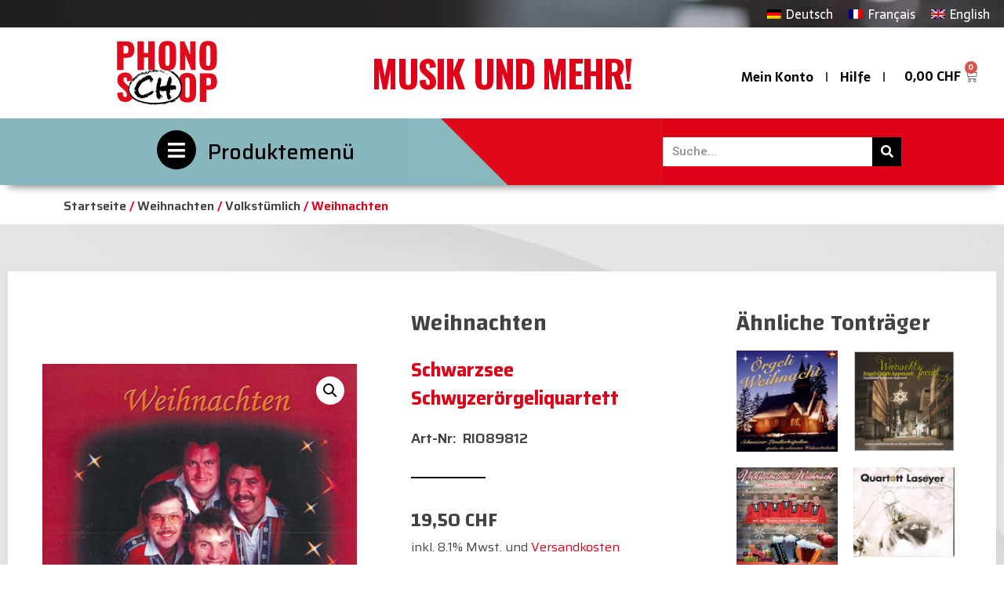

--- FILE ---
content_type: text/html; charset=UTF-8
request_url: https://phono-schop.ch/produkt/weihnachten-2/
body_size: 28508
content:
<!doctype html>
<html lang="de-DE">
<head>
	<meta charset="UTF-8">
	<meta name="viewport" content="width=device-width, initial-scale=1">
	<link rel="profile" href="https://gmpg.org/xfn/11">
					<script>document.documentElement.className = document.documentElement.className + ' yes-js js_active js'</script>
				<title>Weihnachten &#8211; phono-schop.ch</title>
<meta name='robots' content='max-image-preview:large' />
<link rel="alternate" hreflang="de" href="https://phono-schop.ch/produkt/weihnachten-2/" />
<link rel="alternate" hreflang="fr" href="https://phono-schop.ch/fr/produkt/weihnachten-2/" />
<link rel="alternate" hreflang="en" href="https://phono-schop.ch/en/produkt/weihnachten-2/" />
<link rel="alternate" hreflang="x-default" href="https://phono-schop.ch/produkt/weihnachten-2/" />
<link rel="alternate" type="application/rss+xml" title="phono-schop.ch &raquo; Feed" href="https://phono-schop.ch/feed/" />
<link rel="alternate" type="application/rss+xml" title="phono-schop.ch &raquo; Kommentar-Feed" href="https://phono-schop.ch/comments/feed/" />
<script>
window._wpemojiSettings = {"baseUrl":"https:\/\/s.w.org\/images\/core\/emoji\/14.0.0\/72x72\/","ext":".png","svgUrl":"https:\/\/s.w.org\/images\/core\/emoji\/14.0.0\/svg\/","svgExt":".svg","source":{"concatemoji":"https:\/\/phono-schop.ch\/wp-includes\/js\/wp-emoji-release.min.js?ver=6.2.8"}};
/*! This file is auto-generated */
!function(e,a,t){var n,r,o,i=a.createElement("canvas"),p=i.getContext&&i.getContext("2d");function s(e,t){p.clearRect(0,0,i.width,i.height),p.fillText(e,0,0);e=i.toDataURL();return p.clearRect(0,0,i.width,i.height),p.fillText(t,0,0),e===i.toDataURL()}function c(e){var t=a.createElement("script");t.src=e,t.defer=t.type="text/javascript",a.getElementsByTagName("head")[0].appendChild(t)}for(o=Array("flag","emoji"),t.supports={everything:!0,everythingExceptFlag:!0},r=0;r<o.length;r++)t.supports[o[r]]=function(e){if(p&&p.fillText)switch(p.textBaseline="top",p.font="600 32px Arial",e){case"flag":return s("\ud83c\udff3\ufe0f\u200d\u26a7\ufe0f","\ud83c\udff3\ufe0f\u200b\u26a7\ufe0f")?!1:!s("\ud83c\uddfa\ud83c\uddf3","\ud83c\uddfa\u200b\ud83c\uddf3")&&!s("\ud83c\udff4\udb40\udc67\udb40\udc62\udb40\udc65\udb40\udc6e\udb40\udc67\udb40\udc7f","\ud83c\udff4\u200b\udb40\udc67\u200b\udb40\udc62\u200b\udb40\udc65\u200b\udb40\udc6e\u200b\udb40\udc67\u200b\udb40\udc7f");case"emoji":return!s("\ud83e\udef1\ud83c\udffb\u200d\ud83e\udef2\ud83c\udfff","\ud83e\udef1\ud83c\udffb\u200b\ud83e\udef2\ud83c\udfff")}return!1}(o[r]),t.supports.everything=t.supports.everything&&t.supports[o[r]],"flag"!==o[r]&&(t.supports.everythingExceptFlag=t.supports.everythingExceptFlag&&t.supports[o[r]]);t.supports.everythingExceptFlag=t.supports.everythingExceptFlag&&!t.supports.flag,t.DOMReady=!1,t.readyCallback=function(){t.DOMReady=!0},t.supports.everything||(n=function(){t.readyCallback()},a.addEventListener?(a.addEventListener("DOMContentLoaded",n,!1),e.addEventListener("load",n,!1)):(e.attachEvent("onload",n),a.attachEvent("onreadystatechange",function(){"complete"===a.readyState&&t.readyCallback()})),(e=t.source||{}).concatemoji?c(e.concatemoji):e.wpemoji&&e.twemoji&&(c(e.twemoji),c(e.wpemoji)))}(window,document,window._wpemojiSettings);
</script>
<style>
img.wp-smiley,
img.emoji {
	display: inline !important;
	border: none !important;
	box-shadow: none !important;
	height: 1em !important;
	width: 1em !important;
	margin: 0 0.07em !important;
	vertical-align: -0.1em !important;
	background: none !important;
	padding: 0 !important;
}
</style>
	<link rel='stylesheet' id='phonoschop_tracklist-css' href='https://phono-schop.ch/wp-content/plugins/phonoschop/includes/css/tracklist.css?ver=1.0.0' type='text/css' media='all' />
<link rel='stylesheet' id='phonoschop_product-css' href='https://phono-schop.ch/wp-content/plugins/phonoschop/includes/css/product.css?ver=1.0.0' type='text/css' media='all' />
<link rel='stylesheet' id='phonoschop_cart-css' href='https://phono-schop.ch/wp-content/plugins/phonoschop/includes/css/cart.css?ver=1.0.0' type='text/css' media='all' />
<link rel='stylesheet' id='phonoschop_slider-css' href='https://phono-schop.ch/wp-content/plugins/phonoschop/includes/css/slider.css?ver=1.0.0' type='text/css' media='all' />
<link rel='stylesheet' id='phonoschop_checkout-css' href='https://phono-schop.ch/wp-content/plugins/phonoschop/includes/css/checkout.css?ver=1.0.0' type='text/css' media='all' />
<link rel='stylesheet' id='phonoschop_account-css' href='https://phono-schop.ch/wp-content/plugins/phonoschop/includes/css/account.css?ver=1.0.0' type='text/css' media='all' />
<link rel='stylesheet' id='phonoschop_wishlist-css' href='https://phono-schop.ch/wp-content/plugins/phonoschop/includes/css/wishlist.css?ver=1.0.0' type='text/css' media='all' />
<link rel='stylesheet' id='phonoschop_archive-css' href='https://phono-schop.ch/wp-content/plugins/phonoschop/includes/css/archive.css?ver=1.0.0' type='text/css' media='all' />
<link rel='stylesheet' id='phonoschop_newsletter-css' href='https://phono-schop.ch/wp-content/plugins/phonoschop/includes/css/newsletter.css?ver=1.0.0' type='text/css' media='all' />
<link rel='stylesheet' id='wp-block-library-css' href='https://phono-schop.ch/wp-includes/css/dist/block-library/style.min.css?ver=6.2.8' type='text/css' media='all' />
<link rel='stylesheet' id='wc-blocks-vendors-style-css' href='https://phono-schop.ch/wp-content/plugins/woocommerce/packages/woocommerce-blocks/build/wc-blocks-vendors-style.css?ver=9.8.4' type='text/css' media='all' />
<link rel='stylesheet' id='wc-blocks-style-css' href='https://phono-schop.ch/wp-content/plugins/woocommerce/packages/woocommerce-blocks/build/wc-blocks-style.css?ver=9.8.4' type='text/css' media='all' />
<link rel='stylesheet' id='jquery-selectBox-css' href='https://phono-schop.ch/wp-content/plugins/yith-woocommerce-wishlist/assets/css/jquery.selectBox.css?ver=1.2.0' type='text/css' media='all' />
<link rel='stylesheet' id='yith-wcwl-font-awesome-css' href='https://phono-schop.ch/wp-content/plugins/yith-woocommerce-wishlist/assets/css/font-awesome.css?ver=4.7.0' type='text/css' media='all' />
<link rel='stylesheet' id='woocommerce_prettyPhoto_css-css' href='//phono-schop.ch/wp-content/plugins/woocommerce/assets/css/prettyPhoto.css?ver=3.1.6' type='text/css' media='all' />
<link rel='stylesheet' id='yith-wcwl-main-css' href='https://phono-schop.ch/wp-content/plugins/yith-woocommerce-wishlist/assets/css/style.css?ver=3.20.0' type='text/css' media='all' />
<link rel='stylesheet' id='classic-theme-styles-css' href='https://phono-schop.ch/wp-includes/css/classic-themes.min.css?ver=6.2.8' type='text/css' media='all' />
<style id='global-styles-inline-css' type='text/css'>
body{--wp--preset--color--black: #000000;--wp--preset--color--cyan-bluish-gray: #abb8c3;--wp--preset--color--white: #ffffff;--wp--preset--color--pale-pink: #f78da7;--wp--preset--color--vivid-red: #cf2e2e;--wp--preset--color--luminous-vivid-orange: #ff6900;--wp--preset--color--luminous-vivid-amber: #fcb900;--wp--preset--color--light-green-cyan: #7bdcb5;--wp--preset--color--vivid-green-cyan: #00d084;--wp--preset--color--pale-cyan-blue: #8ed1fc;--wp--preset--color--vivid-cyan-blue: #0693e3;--wp--preset--color--vivid-purple: #9b51e0;--wp--preset--gradient--vivid-cyan-blue-to-vivid-purple: linear-gradient(135deg,rgba(6,147,227,1) 0%,rgb(155,81,224) 100%);--wp--preset--gradient--light-green-cyan-to-vivid-green-cyan: linear-gradient(135deg,rgb(122,220,180) 0%,rgb(0,208,130) 100%);--wp--preset--gradient--luminous-vivid-amber-to-luminous-vivid-orange: linear-gradient(135deg,rgba(252,185,0,1) 0%,rgba(255,105,0,1) 100%);--wp--preset--gradient--luminous-vivid-orange-to-vivid-red: linear-gradient(135deg,rgba(255,105,0,1) 0%,rgb(207,46,46) 100%);--wp--preset--gradient--very-light-gray-to-cyan-bluish-gray: linear-gradient(135deg,rgb(238,238,238) 0%,rgb(169,184,195) 100%);--wp--preset--gradient--cool-to-warm-spectrum: linear-gradient(135deg,rgb(74,234,220) 0%,rgb(151,120,209) 20%,rgb(207,42,186) 40%,rgb(238,44,130) 60%,rgb(251,105,98) 80%,rgb(254,248,76) 100%);--wp--preset--gradient--blush-light-purple: linear-gradient(135deg,rgb(255,206,236) 0%,rgb(152,150,240) 100%);--wp--preset--gradient--blush-bordeaux: linear-gradient(135deg,rgb(254,205,165) 0%,rgb(254,45,45) 50%,rgb(107,0,62) 100%);--wp--preset--gradient--luminous-dusk: linear-gradient(135deg,rgb(255,203,112) 0%,rgb(199,81,192) 50%,rgb(65,88,208) 100%);--wp--preset--gradient--pale-ocean: linear-gradient(135deg,rgb(255,245,203) 0%,rgb(182,227,212) 50%,rgb(51,167,181) 100%);--wp--preset--gradient--electric-grass: linear-gradient(135deg,rgb(202,248,128) 0%,rgb(113,206,126) 100%);--wp--preset--gradient--midnight: linear-gradient(135deg,rgb(2,3,129) 0%,rgb(40,116,252) 100%);--wp--preset--duotone--dark-grayscale: url('#wp-duotone-dark-grayscale');--wp--preset--duotone--grayscale: url('#wp-duotone-grayscale');--wp--preset--duotone--purple-yellow: url('#wp-duotone-purple-yellow');--wp--preset--duotone--blue-red: url('#wp-duotone-blue-red');--wp--preset--duotone--midnight: url('#wp-duotone-midnight');--wp--preset--duotone--magenta-yellow: url('#wp-duotone-magenta-yellow');--wp--preset--duotone--purple-green: url('#wp-duotone-purple-green');--wp--preset--duotone--blue-orange: url('#wp-duotone-blue-orange');--wp--preset--font-size--small: 13px;--wp--preset--font-size--medium: 20px;--wp--preset--font-size--large: 36px;--wp--preset--font-size--x-large: 42px;--wp--preset--spacing--20: 0.44rem;--wp--preset--spacing--30: 0.67rem;--wp--preset--spacing--40: 1rem;--wp--preset--spacing--50: 1.5rem;--wp--preset--spacing--60: 2.25rem;--wp--preset--spacing--70: 3.38rem;--wp--preset--spacing--80: 5.06rem;--wp--preset--shadow--natural: 6px 6px 9px rgba(0, 0, 0, 0.2);--wp--preset--shadow--deep: 12px 12px 50px rgba(0, 0, 0, 0.4);--wp--preset--shadow--sharp: 6px 6px 0px rgba(0, 0, 0, 0.2);--wp--preset--shadow--outlined: 6px 6px 0px -3px rgba(255, 255, 255, 1), 6px 6px rgba(0, 0, 0, 1);--wp--preset--shadow--crisp: 6px 6px 0px rgba(0, 0, 0, 1);}:where(.is-layout-flex){gap: 0.5em;}body .is-layout-flow > .alignleft{float: left;margin-inline-start: 0;margin-inline-end: 2em;}body .is-layout-flow > .alignright{float: right;margin-inline-start: 2em;margin-inline-end: 0;}body .is-layout-flow > .aligncenter{margin-left: auto !important;margin-right: auto !important;}body .is-layout-constrained > .alignleft{float: left;margin-inline-start: 0;margin-inline-end: 2em;}body .is-layout-constrained > .alignright{float: right;margin-inline-start: 2em;margin-inline-end: 0;}body .is-layout-constrained > .aligncenter{margin-left: auto !important;margin-right: auto !important;}body .is-layout-constrained > :where(:not(.alignleft):not(.alignright):not(.alignfull)){max-width: var(--wp--style--global--content-size);margin-left: auto !important;margin-right: auto !important;}body .is-layout-constrained > .alignwide{max-width: var(--wp--style--global--wide-size);}body .is-layout-flex{display: flex;}body .is-layout-flex{flex-wrap: wrap;align-items: center;}body .is-layout-flex > *{margin: 0;}:where(.wp-block-columns.is-layout-flex){gap: 2em;}.has-black-color{color: var(--wp--preset--color--black) !important;}.has-cyan-bluish-gray-color{color: var(--wp--preset--color--cyan-bluish-gray) !important;}.has-white-color{color: var(--wp--preset--color--white) !important;}.has-pale-pink-color{color: var(--wp--preset--color--pale-pink) !important;}.has-vivid-red-color{color: var(--wp--preset--color--vivid-red) !important;}.has-luminous-vivid-orange-color{color: var(--wp--preset--color--luminous-vivid-orange) !important;}.has-luminous-vivid-amber-color{color: var(--wp--preset--color--luminous-vivid-amber) !important;}.has-light-green-cyan-color{color: var(--wp--preset--color--light-green-cyan) !important;}.has-vivid-green-cyan-color{color: var(--wp--preset--color--vivid-green-cyan) !important;}.has-pale-cyan-blue-color{color: var(--wp--preset--color--pale-cyan-blue) !important;}.has-vivid-cyan-blue-color{color: var(--wp--preset--color--vivid-cyan-blue) !important;}.has-vivid-purple-color{color: var(--wp--preset--color--vivid-purple) !important;}.has-black-background-color{background-color: var(--wp--preset--color--black) !important;}.has-cyan-bluish-gray-background-color{background-color: var(--wp--preset--color--cyan-bluish-gray) !important;}.has-white-background-color{background-color: var(--wp--preset--color--white) !important;}.has-pale-pink-background-color{background-color: var(--wp--preset--color--pale-pink) !important;}.has-vivid-red-background-color{background-color: var(--wp--preset--color--vivid-red) !important;}.has-luminous-vivid-orange-background-color{background-color: var(--wp--preset--color--luminous-vivid-orange) !important;}.has-luminous-vivid-amber-background-color{background-color: var(--wp--preset--color--luminous-vivid-amber) !important;}.has-light-green-cyan-background-color{background-color: var(--wp--preset--color--light-green-cyan) !important;}.has-vivid-green-cyan-background-color{background-color: var(--wp--preset--color--vivid-green-cyan) !important;}.has-pale-cyan-blue-background-color{background-color: var(--wp--preset--color--pale-cyan-blue) !important;}.has-vivid-cyan-blue-background-color{background-color: var(--wp--preset--color--vivid-cyan-blue) !important;}.has-vivid-purple-background-color{background-color: var(--wp--preset--color--vivid-purple) !important;}.has-black-border-color{border-color: var(--wp--preset--color--black) !important;}.has-cyan-bluish-gray-border-color{border-color: var(--wp--preset--color--cyan-bluish-gray) !important;}.has-white-border-color{border-color: var(--wp--preset--color--white) !important;}.has-pale-pink-border-color{border-color: var(--wp--preset--color--pale-pink) !important;}.has-vivid-red-border-color{border-color: var(--wp--preset--color--vivid-red) !important;}.has-luminous-vivid-orange-border-color{border-color: var(--wp--preset--color--luminous-vivid-orange) !important;}.has-luminous-vivid-amber-border-color{border-color: var(--wp--preset--color--luminous-vivid-amber) !important;}.has-light-green-cyan-border-color{border-color: var(--wp--preset--color--light-green-cyan) !important;}.has-vivid-green-cyan-border-color{border-color: var(--wp--preset--color--vivid-green-cyan) !important;}.has-pale-cyan-blue-border-color{border-color: var(--wp--preset--color--pale-cyan-blue) !important;}.has-vivid-cyan-blue-border-color{border-color: var(--wp--preset--color--vivid-cyan-blue) !important;}.has-vivid-purple-border-color{border-color: var(--wp--preset--color--vivid-purple) !important;}.has-vivid-cyan-blue-to-vivid-purple-gradient-background{background: var(--wp--preset--gradient--vivid-cyan-blue-to-vivid-purple) !important;}.has-light-green-cyan-to-vivid-green-cyan-gradient-background{background: var(--wp--preset--gradient--light-green-cyan-to-vivid-green-cyan) !important;}.has-luminous-vivid-amber-to-luminous-vivid-orange-gradient-background{background: var(--wp--preset--gradient--luminous-vivid-amber-to-luminous-vivid-orange) !important;}.has-luminous-vivid-orange-to-vivid-red-gradient-background{background: var(--wp--preset--gradient--luminous-vivid-orange-to-vivid-red) !important;}.has-very-light-gray-to-cyan-bluish-gray-gradient-background{background: var(--wp--preset--gradient--very-light-gray-to-cyan-bluish-gray) !important;}.has-cool-to-warm-spectrum-gradient-background{background: var(--wp--preset--gradient--cool-to-warm-spectrum) !important;}.has-blush-light-purple-gradient-background{background: var(--wp--preset--gradient--blush-light-purple) !important;}.has-blush-bordeaux-gradient-background{background: var(--wp--preset--gradient--blush-bordeaux) !important;}.has-luminous-dusk-gradient-background{background: var(--wp--preset--gradient--luminous-dusk) !important;}.has-pale-ocean-gradient-background{background: var(--wp--preset--gradient--pale-ocean) !important;}.has-electric-grass-gradient-background{background: var(--wp--preset--gradient--electric-grass) !important;}.has-midnight-gradient-background{background: var(--wp--preset--gradient--midnight) !important;}.has-small-font-size{font-size: var(--wp--preset--font-size--small) !important;}.has-medium-font-size{font-size: var(--wp--preset--font-size--medium) !important;}.has-large-font-size{font-size: var(--wp--preset--font-size--large) !important;}.has-x-large-font-size{font-size: var(--wp--preset--font-size--x-large) !important;}
.wp-block-navigation a:where(:not(.wp-element-button)){color: inherit;}
:where(.wp-block-columns.is-layout-flex){gap: 2em;}
.wp-block-pullquote{font-size: 1.5em;line-height: 1.6;}
</style>
<link rel='stylesheet' id='wpml-blocks-css' href='https://phono-schop.ch/wp-content/plugins/sitepress-multilingual-cms/dist/css/blocks/styles.css?ver=4.6.3' type='text/css' media='all' />
<link rel='stylesheet' id='photoswipe-css' href='https://phono-schop.ch/wp-content/plugins/woocommerce/assets/css/photoswipe/photoswipe.min.css?ver=7.6.0' type='text/css' media='all' />
<link rel='stylesheet' id='photoswipe-default-skin-css' href='https://phono-schop.ch/wp-content/plugins/woocommerce/assets/css/photoswipe/default-skin/default-skin.min.css?ver=7.6.0' type='text/css' media='all' />
<link rel='stylesheet' id='woocommerce-layout-css' href='https://phono-schop.ch/wp-content/plugins/woocommerce/assets/css/woocommerce-layout.css?ver=7.6.0' type='text/css' media='all' />
<link rel='stylesheet' id='woocommerce-smallscreen-css' href='https://phono-schop.ch/wp-content/plugins/woocommerce/assets/css/woocommerce-smallscreen.css?ver=7.6.0' type='text/css' media='only screen and (max-width: 768px)' />
<link rel='stylesheet' id='woocommerce-general-css' href='https://phono-schop.ch/wp-content/plugins/woocommerce/assets/css/woocommerce.css?ver=7.6.0' type='text/css' media='all' />
<style id='woocommerce-inline-inline-css' type='text/css'>
.woocommerce form .form-row .required { visibility: visible; }
</style>
<link rel='stylesheet' id='wpml-legacy-horizontal-list-0-css' href='//phono-schop.ch/wp-content/plugins/sitepress-multilingual-cms/templates/language-switchers/legacy-list-horizontal/style.min.css?ver=1' type='text/css' media='all' />
<link rel='stylesheet' id='hello-elementor-css' href='https://phono-schop.ch/wp-content/themes/hello-elementor/style.min.css?ver=2.7.1' type='text/css' media='all' />
<link rel='stylesheet' id='hello-elementor-theme-style-css' href='https://phono-schop.ch/wp-content/themes/hello-elementor/theme.min.css?ver=2.7.1' type='text/css' media='all' />
<link rel='stylesheet' id='elementor-frontend-css' href='https://phono-schop.ch/wp-content/plugins/elementor/assets/css/frontend-lite.min.css?ver=3.12.1' type='text/css' media='all' />
<link rel='stylesheet' id='elementor-post-308-css' href='https://phono-schop.ch/wp-content/uploads/elementor/css/post-308.css?ver=1682428370' type='text/css' media='all' />
<link rel='stylesheet' id='elementor-icons-css' href='https://phono-schop.ch/wp-content/plugins/elementor/assets/lib/eicons/css/elementor-icons.min.css?ver=5.18.0' type='text/css' media='all' />
<link rel='stylesheet' id='swiper-css' href='https://phono-schop.ch/wp-content/plugins/elementor/assets/lib/swiper/css/swiper.min.css?ver=5.3.6' type='text/css' media='all' />
<link rel='stylesheet' id='elementor-pro-css' href='https://phono-schop.ch/wp-content/plugins/elementor-pro/assets/css/frontend-lite.min.css?ver=3.12.2' type='text/css' media='all' />
<style id='elementor-pro-inline-css' type='text/css'>

				.elementor-widget-woocommerce-checkout-page .woocommerce table.woocommerce-checkout-review-order-table {
				    border-radius: var(--sections-border-radius, 3px);
				    padding: var(--sections-padding, 16px 30px);
				    margin: var(--sections-margin, 0 0 24px 0);
				    border-style: var(--sections-border-type, solid);
				    border-color: var(--sections-border-color, #D4D4D4);
				    border-width: 1px;
				}
				.elementor-widget-woocommerce-checkout-page .woocommerce .woocommerce-checkout #payment {
					border: none;
					padding: 0;
				}
				.elementor-widget-woocommerce-checkout-page .woocommerce-checkout .place-order {
					display: -webkit-box;
					display: -ms-flexbox;
					display: flex;
					-webkit-box-orient: vertical;
					-webkit-box-direction: normal;
					-ms-flex-direction: column;
					flex-direction: column;
					-ms-flex-wrap: wrap;
					flex-wrap: wrap;
					padding: 0;
					margin-bottom: 0;
					margin-top: 1em;
					-webkit-box-align: var(--place-order-title-alignment, stretch);
					-ms-flex-align: var(--place-order-title-alignment, stretch);
					align-items: var(--place-order-title-alignment, stretch); 
				}
				.elementor-widget-woocommerce-checkout-page .woocommerce-checkout #place_order {
					background-color: #5bc0de;
					width: var(--purchase-button-width, auto);
					float: none;
					color: var(--purchase-button-normal-text-color, #ffffff);
					min-height: auto;
					padding: var(--purchase-button-padding, 1em 1em);
					border-radius: var(--purchase-button-border-radius, 3px); 
		        }
		        .elementor-widget-woocommerce-checkout-page .woocommerce-checkout #place_order:hover {
					background-color: #5bc0de;
					color: var(--purchase-button-hover-text-color, #ffffff);
					border-color: var(--purchase-button-hover-border-color, #5bc0de);
					-webkit-transition-duration: var(--purchase-button-hover-transition-duration, 0.3s);
					-o-transition-duration: var(--purchase-button-hover-transition-duration, 0.3s);
					transition-duration: var(--purchase-button-hover-transition-duration, 0.3s); 
                }
			
</style>
<link rel='stylesheet' id='uael-frontend-css' href='https://phono-schop.ch/wp-content/plugins/ultimate-elementor/assets/min-css/uael-frontend.min.css?ver=1.36.15' type='text/css' media='all' />
<link rel='stylesheet' id='elementor-global-css' href='https://phono-schop.ch/wp-content/uploads/elementor/css/global.css?ver=1682428372' type='text/css' media='all' />
<link rel='stylesheet' id='elementor-post-107-css' href='https://phono-schop.ch/wp-content/uploads/elementor/css/post-107.css?ver=1682598398' type='text/css' media='all' />
<link rel='stylesheet' id='elementor-post-121-css' href='https://phono-schop.ch/wp-content/uploads/elementor/css/post-121.css?ver=1702975839' type='text/css' media='all' />
<link rel='stylesheet' id='elementor-post-554-css' href='https://phono-schop.ch/wp-content/uploads/elementor/css/post-554.css?ver=1706172601' type='text/css' media='all' />
<link rel='stylesheet' id='elementor-post-104-css' href='https://phono-schop.ch/wp-content/uploads/elementor/css/post-104.css?ver=1682428372' type='text/css' media='all' />
<link rel='stylesheet' id='woocommerce-gzd-layout-css' href='https://phono-schop.ch/wp-content/plugins/woocommerce-germanized/assets/css/layout.min.css?ver=3.12.1' type='text/css' media='all' />
<style id='woocommerce-gzd-layout-inline-css' type='text/css'>
.woocommerce-checkout .shop_table { background-color: #eeeeee; } .product p.deposit-packaging-type { font-size: 1.25em !important; } p.woocommerce-shipping-destination { display: none; }
                .wc-gzd-nutri-score-value-a {
                    background: url(https://phono-schop.ch/wp-content/plugins/woocommerce-germanized/assets/images/nutri-score-a.svg) no-repeat;
                }
                .wc-gzd-nutri-score-value-b {
                    background: url(https://phono-schop.ch/wp-content/plugins/woocommerce-germanized/assets/images/nutri-score-b.svg) no-repeat;
                }
                .wc-gzd-nutri-score-value-c {
                    background: url(https://phono-schop.ch/wp-content/plugins/woocommerce-germanized/assets/images/nutri-score-c.svg) no-repeat;
                }
                .wc-gzd-nutri-score-value-d {
                    background: url(https://phono-schop.ch/wp-content/plugins/woocommerce-germanized/assets/images/nutri-score-d.svg) no-repeat;
                }
                .wc-gzd-nutri-score-value-e {
                    background: url(https://phono-schop.ch/wp-content/plugins/woocommerce-germanized/assets/images/nutri-score-e.svg) no-repeat;
                }
            
</style>
<link rel='stylesheet' id='google-fonts-1-css' href='https://fonts.googleapis.com/css?family=Changa%3A100%2C100italic%2C200%2C200italic%2C300%2C300italic%2C400%2C400italic%2C500%2C500italic%2C600%2C600italic%2C700%2C700italic%2C800%2C800italic%2C900%2C900italic%7CRoboto+Slab%3A100%2C100italic%2C200%2C200italic%2C300%2C300italic%2C400%2C400italic%2C500%2C500italic%2C600%2C600italic%2C700%2C700italic%2C800%2C800italic%2C900%2C900italic%7CSaira%3A100%2C100italic%2C200%2C200italic%2C300%2C300italic%2C400%2C400italic%2C500%2C500italic%2C600%2C600italic%2C700%2C700italic%2C800%2C800italic%2C900%2C900italic%7CRoboto%3A100%2C100italic%2C200%2C200italic%2C300%2C300italic%2C400%2C400italic%2C500%2C500italic%2C600%2C600italic%2C700%2C700italic%2C800%2C800italic%2C900%2C900italic%7CSarala%3A100%2C100italic%2C200%2C200italic%2C300%2C300italic%2C400%2C400italic%2C500%2C500italic%2C600%2C600italic%2C700%2C700italic%2C800%2C800italic%2C900%2C900italic%7COswald%3A100%2C100italic%2C200%2C200italic%2C300%2C300italic%2C400%2C400italic%2C500%2C500italic%2C600%2C600italic%2C700%2C700italic%2C800%2C800italic%2C900%2C900italic&#038;display=auto&#038;ver=6.2.8' type='text/css' media='all' />
<link rel='stylesheet' id='elementor-icons-shared-0-css' href='https://phono-schop.ch/wp-content/plugins/elementor/assets/lib/font-awesome/css/fontawesome.min.css?ver=5.15.3' type='text/css' media='all' />
<link rel='stylesheet' id='elementor-icons-fa-solid-css' href='https://phono-schop.ch/wp-content/plugins/elementor/assets/lib/font-awesome/css/solid.min.css?ver=5.15.3' type='text/css' media='all' />
<link rel="preconnect" href="https://fonts.gstatic.com/" crossorigin><script type='text/javascript' src='https://phono-schop.ch/wp-includes/js/jquery/jquery.min.js?ver=3.6.4' id='jquery-core-js'></script>
<script type='text/javascript' src='https://phono-schop.ch/wp-includes/js/jquery/jquery-migrate.min.js?ver=3.4.0' id='jquery-migrate-js'></script>
<script type='text/javascript' id='wpml-cookie-js-extra'>
/* <![CDATA[ */
var wpml_cookies = {"wp-wpml_current_language":{"value":"de","expires":1,"path":"\/"}};
var wpml_cookies = {"wp-wpml_current_language":{"value":"de","expires":1,"path":"\/"}};
/* ]]> */
</script>
<script type='text/javascript' src='https://phono-schop.ch/wp-content/plugins/sitepress-multilingual-cms/res/js/cookies/language-cookie.js?ver=4.6.3' id='wpml-cookie-js'></script>
<link rel="https://api.w.org/" href="https://phono-schop.ch/wp-json/" /><link rel="alternate" type="application/json" href="https://phono-schop.ch/wp-json/wp/v3/product/14752" /><link rel="EditURI" type="application/rsd+xml" title="RSD" href="https://phono-schop.ch/xmlrpc.php?rsd" />
<link rel="wlwmanifest" type="application/wlwmanifest+xml" href="https://phono-schop.ch/wp-includes/wlwmanifest.xml" />
<meta name="generator" content="WordPress 6.2.8" />
<meta name="generator" content="WooCommerce 7.6.0" />
<link rel="canonical" href="https://phono-schop.ch/produkt/weihnachten-2/" />
<link rel='shortlink' href='https://phono-schop.ch/?p=14752' />
<link rel="alternate" type="application/json+oembed" href="https://phono-schop.ch/wp-json/oembed/1.0/embed?url=https%3A%2F%2Fphono-schop.ch%2Fprodukt%2Fweihnachten-2%2F" />
<link rel="alternate" type="text/xml+oembed" href="https://phono-schop.ch/wp-json/oembed/1.0/embed?url=https%3A%2F%2Fphono-schop.ch%2Fprodukt%2Fweihnachten-2%2F&#038;format=xml" />
<meta name="generator" content="WPML ver:4.6.3 stt:1,4,3;" />
	<noscript><style>.woocommerce-product-gallery{ opacity: 1 !important; }</style></noscript>
	<meta name="generator" content="Elementor 3.12.1; features: e_dom_optimization, e_optimized_assets_loading, e_optimized_css_loading, a11y_improvements, additional_custom_breakpoints; settings: css_print_method-external, google_font-enabled, font_display-auto">
<!-- Google tag (gtag.js) -->
<script async src="https://www.googletagmanager.com/gtag/js?id=G-2K9TDS98VH"></script>
<script>
  window.dataLayer = window.dataLayer || [];
  function gtag(){dataLayer.push(arguments);}
  gtag('js', new Date());

  gtag('config', 'G-2K9TDS98VH');
</script>
<link rel="icon" href="https://phono-schop.ch/wp-content/uploads/2023/05/cropped-Phonoshop_Zeichenflaeche-1-32x32.png" sizes="32x32" />
<link rel="icon" href="https://phono-schop.ch/wp-content/uploads/2023/05/cropped-Phonoshop_Zeichenflaeche-1-192x192.png" sizes="192x192" />
<link rel="apple-touch-icon" href="https://phono-schop.ch/wp-content/uploads/2023/05/cropped-Phonoshop_Zeichenflaeche-1-180x180.png" />
<meta name="msapplication-TileImage" content="https://phono-schop.ch/wp-content/uploads/2023/05/cropped-Phonoshop_Zeichenflaeche-1-270x270.png" />
</head>
<body class="product-template-default single single-product postid-14752 wp-custom-logo theme-hello-elementor woocommerce woocommerce-page woocommerce-no-js elementor-default elementor-template-full-width elementor-kit-308 elementor-page-554">

<svg xmlns="http://www.w3.org/2000/svg" viewBox="0 0 0 0" width="0" height="0" focusable="false" role="none" style="visibility: hidden; position: absolute; left: -9999px; overflow: hidden;" ><defs><filter id="wp-duotone-dark-grayscale"><feColorMatrix color-interpolation-filters="sRGB" type="matrix" values=" .299 .587 .114 0 0 .299 .587 .114 0 0 .299 .587 .114 0 0 .299 .587 .114 0 0 " /><feComponentTransfer color-interpolation-filters="sRGB" ><feFuncR type="table" tableValues="0 0.49803921568627" /><feFuncG type="table" tableValues="0 0.49803921568627" /><feFuncB type="table" tableValues="0 0.49803921568627" /><feFuncA type="table" tableValues="1 1" /></feComponentTransfer><feComposite in2="SourceGraphic" operator="in" /></filter></defs></svg><svg xmlns="http://www.w3.org/2000/svg" viewBox="0 0 0 0" width="0" height="0" focusable="false" role="none" style="visibility: hidden; position: absolute; left: -9999px; overflow: hidden;" ><defs><filter id="wp-duotone-grayscale"><feColorMatrix color-interpolation-filters="sRGB" type="matrix" values=" .299 .587 .114 0 0 .299 .587 .114 0 0 .299 .587 .114 0 0 .299 .587 .114 0 0 " /><feComponentTransfer color-interpolation-filters="sRGB" ><feFuncR type="table" tableValues="0 1" /><feFuncG type="table" tableValues="0 1" /><feFuncB type="table" tableValues="0 1" /><feFuncA type="table" tableValues="1 1" /></feComponentTransfer><feComposite in2="SourceGraphic" operator="in" /></filter></defs></svg><svg xmlns="http://www.w3.org/2000/svg" viewBox="0 0 0 0" width="0" height="0" focusable="false" role="none" style="visibility: hidden; position: absolute; left: -9999px; overflow: hidden;" ><defs><filter id="wp-duotone-purple-yellow"><feColorMatrix color-interpolation-filters="sRGB" type="matrix" values=" .299 .587 .114 0 0 .299 .587 .114 0 0 .299 .587 .114 0 0 .299 .587 .114 0 0 " /><feComponentTransfer color-interpolation-filters="sRGB" ><feFuncR type="table" tableValues="0.54901960784314 0.98823529411765" /><feFuncG type="table" tableValues="0 1" /><feFuncB type="table" tableValues="0.71764705882353 0.25490196078431" /><feFuncA type="table" tableValues="1 1" /></feComponentTransfer><feComposite in2="SourceGraphic" operator="in" /></filter></defs></svg><svg xmlns="http://www.w3.org/2000/svg" viewBox="0 0 0 0" width="0" height="0" focusable="false" role="none" style="visibility: hidden; position: absolute; left: -9999px; overflow: hidden;" ><defs><filter id="wp-duotone-blue-red"><feColorMatrix color-interpolation-filters="sRGB" type="matrix" values=" .299 .587 .114 0 0 .299 .587 .114 0 0 .299 .587 .114 0 0 .299 .587 .114 0 0 " /><feComponentTransfer color-interpolation-filters="sRGB" ><feFuncR type="table" tableValues="0 1" /><feFuncG type="table" tableValues="0 0.27843137254902" /><feFuncB type="table" tableValues="0.5921568627451 0.27843137254902" /><feFuncA type="table" tableValues="1 1" /></feComponentTransfer><feComposite in2="SourceGraphic" operator="in" /></filter></defs></svg><svg xmlns="http://www.w3.org/2000/svg" viewBox="0 0 0 0" width="0" height="0" focusable="false" role="none" style="visibility: hidden; position: absolute; left: -9999px; overflow: hidden;" ><defs><filter id="wp-duotone-midnight"><feColorMatrix color-interpolation-filters="sRGB" type="matrix" values=" .299 .587 .114 0 0 .299 .587 .114 0 0 .299 .587 .114 0 0 .299 .587 .114 0 0 " /><feComponentTransfer color-interpolation-filters="sRGB" ><feFuncR type="table" tableValues="0 0" /><feFuncG type="table" tableValues="0 0.64705882352941" /><feFuncB type="table" tableValues="0 1" /><feFuncA type="table" tableValues="1 1" /></feComponentTransfer><feComposite in2="SourceGraphic" operator="in" /></filter></defs></svg><svg xmlns="http://www.w3.org/2000/svg" viewBox="0 0 0 0" width="0" height="0" focusable="false" role="none" style="visibility: hidden; position: absolute; left: -9999px; overflow: hidden;" ><defs><filter id="wp-duotone-magenta-yellow"><feColorMatrix color-interpolation-filters="sRGB" type="matrix" values=" .299 .587 .114 0 0 .299 .587 .114 0 0 .299 .587 .114 0 0 .299 .587 .114 0 0 " /><feComponentTransfer color-interpolation-filters="sRGB" ><feFuncR type="table" tableValues="0.78039215686275 1" /><feFuncG type="table" tableValues="0 0.94901960784314" /><feFuncB type="table" tableValues="0.35294117647059 0.47058823529412" /><feFuncA type="table" tableValues="1 1" /></feComponentTransfer><feComposite in2="SourceGraphic" operator="in" /></filter></defs></svg><svg xmlns="http://www.w3.org/2000/svg" viewBox="0 0 0 0" width="0" height="0" focusable="false" role="none" style="visibility: hidden; position: absolute; left: -9999px; overflow: hidden;" ><defs><filter id="wp-duotone-purple-green"><feColorMatrix color-interpolation-filters="sRGB" type="matrix" values=" .299 .587 .114 0 0 .299 .587 .114 0 0 .299 .587 .114 0 0 .299 .587 .114 0 0 " /><feComponentTransfer color-interpolation-filters="sRGB" ><feFuncR type="table" tableValues="0.65098039215686 0.40392156862745" /><feFuncG type="table" tableValues="0 1" /><feFuncB type="table" tableValues="0.44705882352941 0.4" /><feFuncA type="table" tableValues="1 1" /></feComponentTransfer><feComposite in2="SourceGraphic" operator="in" /></filter></defs></svg><svg xmlns="http://www.w3.org/2000/svg" viewBox="0 0 0 0" width="0" height="0" focusable="false" role="none" style="visibility: hidden; position: absolute; left: -9999px; overflow: hidden;" ><defs><filter id="wp-duotone-blue-orange"><feColorMatrix color-interpolation-filters="sRGB" type="matrix" values=" .299 .587 .114 0 0 .299 .587 .114 0 0 .299 .587 .114 0 0 .299 .587 .114 0 0 " /><feComponentTransfer color-interpolation-filters="sRGB" ><feFuncR type="table" tableValues="0.098039215686275 1" /><feFuncG type="table" tableValues="0 0.66274509803922" /><feFuncB type="table" tableValues="0.84705882352941 0.41960784313725" /><feFuncA type="table" tableValues="1 1" /></feComponentTransfer><feComposite in2="SourceGraphic" operator="in" /></filter></defs></svg>
<a class="skip-link screen-reader-text" href="#content">Zum Inhalt wechseln</a>

		<div data-elementor-type="header" data-elementor-id="107" class="elementor elementor-107 elementor-location-header">
								<section class="elementor-section elementor-top-section elementor-element elementor-element-e251fa2 elementor-section-full_width elementor-section-height-default elementor-section-height-default" data-id="e251fa2" data-element_type="section" data-settings="{&quot;background_background&quot;:&quot;classic&quot;}">
							<div class="elementor-background-overlay"></div>
							<div class="elementor-container elementor-column-gap-no">
					<div class="elementor-column elementor-col-100 elementor-top-column elementor-element elementor-element-26e2b509" data-id="26e2b509" data-element_type="column">
			<div class="elementor-widget-wrap elementor-element-populated">
								<div class="elementor-element elementor-element-2f5309a1 elementor-widget elementor-widget-wpml-language-switcher" data-id="2f5309a1" data-element_type="widget" data-widget_type="wpml-language-switcher.default">
				<div class="elementor-widget-container">
			<div class="wpml-elementor-ls">
<div class="wpml-ls-statics-shortcode_actions wpml-ls wpml-ls-legacy-list-horizontal">
	<ul><li class="wpml-ls-slot-shortcode_actions wpml-ls-item wpml-ls-item-de wpml-ls-current-language wpml-ls-first-item wpml-ls-item-legacy-list-horizontal">
				<a href="https://phono-schop.ch/produkt/weihnachten-2/" class="wpml-ls-link">
                                                        <img
            class="wpml-ls-flag"
            src="https://phono-schop.ch/wp-content/plugins/sitepress-multilingual-cms/res/flags/de.png"
            alt=""
            width=18
            height=12
    /><span class="wpml-ls-native">Deutsch</span></a>
			</li><li class="wpml-ls-slot-shortcode_actions wpml-ls-item wpml-ls-item-fr wpml-ls-item-legacy-list-horizontal">
				<a href="https://phono-schop.ch/fr/produkt/weihnachten-2/" class="wpml-ls-link">
                                                        <img
            class="wpml-ls-flag"
            src="https://phono-schop.ch/wp-content/plugins/sitepress-multilingual-cms/res/flags/fr.png"
            alt=""
            width=18
            height=12
    /><span class="wpml-ls-native" lang="fr">Français</span></a>
			</li><li class="wpml-ls-slot-shortcode_actions wpml-ls-item wpml-ls-item-en wpml-ls-last-item wpml-ls-item-legacy-list-horizontal">
				<a href="https://phono-schop.ch/en/produkt/weihnachten-2/" class="wpml-ls-link">
                                                        <img
            class="wpml-ls-flag"
            src="https://phono-schop.ch/wp-content/plugins/sitepress-multilingual-cms/res/flags/en.png"
            alt=""
            width=18
            height=12
    /><span class="wpml-ls-native" lang="en">English</span></a>
			</li></ul>
</div>
</div>		</div>
				</div>
					</div>
		</div>
							</div>
		</section>
				<section class="elementor-section elementor-top-section elementor-element elementor-element-17bb6836 elementor-section-full_width elementor-section-height-default elementor-section-height-default" data-id="17bb6836" data-element_type="section" data-settings="{&quot;background_background&quot;:&quot;classic&quot;}">
						<div class="elementor-container elementor-column-gap-default">
					<div class="elementor-column elementor-col-33 elementor-top-column elementor-element elementor-element-6f6bb02a" data-id="6f6bb02a" data-element_type="column">
			<div class="elementor-widget-wrap elementor-element-populated">
								<div class="elementor-element elementor-element-6115739d elementor-widget elementor-widget-theme-site-logo elementor-widget-image" data-id="6115739d" data-element_type="widget" data-widget_type="theme-site-logo.default">
				<div class="elementor-widget-container">
			<style>/*! elementor - v3.12.1 - 02-04-2023 */
.elementor-widget-image{text-align:center}.elementor-widget-image a{display:inline-block}.elementor-widget-image a img[src$=".svg"]{width:48px}.elementor-widget-image img{vertical-align:middle;display:inline-block}</style>								<a href="https://phono-schop.ch">
			<img width="566" height="363" src="https://phono-schop.ch/wp-content/uploads/2022/05/Phonoshop_Logo_01.svg" class="attachment-full size-full wp-image-266" alt="" loading="lazy" />				</a>
											</div>
				</div>
					</div>
		</div>
				<div class="elementor-column elementor-col-33 elementor-top-column elementor-element elementor-element-1bc26610" data-id="1bc26610" data-element_type="column" data-settings="{&quot;background_background&quot;:&quot;classic&quot;}">
			<div class="elementor-widget-wrap elementor-element-populated">
								<div class="elementor-element elementor-element-7960a21a elementor-widget elementor-widget-heading" data-id="7960a21a" data-element_type="widget" data-widget_type="heading.default">
				<div class="elementor-widget-container">
			<style>/*! elementor - v3.12.1 - 02-04-2023 */
.elementor-heading-title{padding:0;margin:0;line-height:1}.elementor-widget-heading .elementor-heading-title[class*=elementor-size-]>a{color:inherit;font-size:inherit;line-height:inherit}.elementor-widget-heading .elementor-heading-title.elementor-size-small{font-size:15px}.elementor-widget-heading .elementor-heading-title.elementor-size-medium{font-size:19px}.elementor-widget-heading .elementor-heading-title.elementor-size-large{font-size:29px}.elementor-widget-heading .elementor-heading-title.elementor-size-xl{font-size:39px}.elementor-widget-heading .elementor-heading-title.elementor-size-xxl{font-size:59px}</style><h2 class="elementor-heading-title elementor-size-default">Musik und mehr!</h2>		</div>
				</div>
					</div>
		</div>
				<div class="elementor-column elementor-col-33 elementor-top-column elementor-element elementor-element-18341bad" data-id="18341bad" data-element_type="column">
			<div class="elementor-widget-wrap elementor-element-populated">
								<section class="elementor-section elementor-inner-section elementor-element elementor-element-ccd784b elementor-section-boxed elementor-section-height-default elementor-section-height-default" data-id="ccd784b" data-element_type="section">
						<div class="elementor-container elementor-column-gap-default">
					<div class="elementor-column elementor-col-50 elementor-inner-column elementor-element elementor-element-f2da347" data-id="f2da347" data-element_type="column">
			<div class="elementor-widget-wrap elementor-element-populated">
								<div class="elementor-element elementor-element-5497618b elementor-nav-menu--dropdown-none elementor-nav-menu__align-right elementor-widget__width-initial elementor-widget elementor-widget-nav-menu" data-id="5497618b" data-element_type="widget" data-settings="{&quot;layout&quot;:&quot;horizontal&quot;,&quot;submenu_icon&quot;:{&quot;value&quot;:&quot;&lt;i class=\&quot;fas fa-caret-down\&quot;&gt;&lt;\/i&gt;&quot;,&quot;library&quot;:&quot;fa-solid&quot;}}" data-widget_type="nav-menu.default">
				<div class="elementor-widget-container">
			<link rel="stylesheet" href="https://phono-schop.ch/wp-content/plugins/elementor-pro/assets/css/widget-nav-menu.min.css">			<nav class="elementor-nav-menu--main elementor-nav-menu__container elementor-nav-menu--layout-horizontal e--pointer-underline e--animation-fade">
				<ul id="menu-1-5497618b" class="elementor-nav-menu"><li class="menu-item menu-item-type-post_type menu-item-object-page menu-item-1377"><a href="https://phono-schop.ch/mein-konto/" class="elementor-item">Mein Konto</a></li>
<li class="menu-item menu-item-type-post_type menu-item-object-page menu-item-1379"><a href="https://phono-schop.ch/hilfe/" class="elementor-item">Hilfe</a></li>
</ul>			</nav>
						<nav class="elementor-nav-menu--dropdown elementor-nav-menu__container" aria-hidden="true">
				<ul id="menu-2-5497618b" class="elementor-nav-menu"><li class="menu-item menu-item-type-post_type menu-item-object-page menu-item-1377"><a href="https://phono-schop.ch/mein-konto/" class="elementor-item" tabindex="-1">Mein Konto</a></li>
<li class="menu-item menu-item-type-post_type menu-item-object-page menu-item-1379"><a href="https://phono-schop.ch/hilfe/" class="elementor-item" tabindex="-1">Hilfe</a></li>
</ul>			</nav>
				</div>
				</div>
					</div>
		</div>
				<div class="elementor-column elementor-col-50 elementor-inner-column elementor-element elementor-element-01d6f9c" data-id="01d6f9c" data-element_type="column">
			<div class="elementor-widget-wrap elementor-element-populated">
								<div class="elementor-element elementor-element-4119c64 toggle-icon--cart-medium elementor-menu-cart--items-indicator-bubble elementor-menu-cart--show-subtotal-yes elementor-menu-cart--cart-type-side-cart elementor-menu-cart--show-remove-button-yes elementor-widget elementor-widget-woocommerce-menu-cart" data-id="4119c64" data-element_type="widget" data-settings="{&quot;cart_type&quot;:&quot;side-cart&quot;,&quot;open_cart&quot;:&quot;click&quot;,&quot;automatically_open_cart&quot;:&quot;no&quot;}" data-widget_type="woocommerce-menu-cart.default">
				<div class="elementor-widget-container">
			<link rel="stylesheet" href="https://phono-schop.ch/wp-content/plugins/elementor-pro/assets/css/widget-woocommerce.min.css">		<div class="elementor-menu-cart__wrapper">
							<div class="elementor-menu-cart__toggle_wrapper">
					<div class="elementor-menu-cart__container elementor-lightbox" aria-hidden="true">
						<div class="elementor-menu-cart__main" aria-hidden="true">
									<div class="elementor-menu-cart__close-button">
					</div>
									<div class="widget_shopping_cart_content">
															</div>
						</div>
					</div>
							<div class="elementor-menu-cart__toggle elementor-button-wrapper">
			<a id="elementor-menu-cart__toggle_button" href="#" class="elementor-menu-cart__toggle_button elementor-button elementor-size-sm" aria-expanded="false">
				<span class="elementor-button-text"><span class="woocommerce-Price-amount amount"><bdi>0,00&nbsp;<span class="woocommerce-Price-currencySymbol">&#67;&#72;&#70;</span></bdi></span></span>
				<span class="elementor-button-icon">
					<span class="elementor-button-icon-qty" data-counter="0">0</span>
					<i class="eicon-cart-medium"></i>					<span class="elementor-screen-only">Warenkorb</span>
				</span>
			</a>
		</div>
						</div>
					</div> <!-- close elementor-menu-cart__wrapper -->
				</div>
				</div>
					</div>
		</div>
							</div>
		</section>
					</div>
		</div>
							</div>
		</section>
				<section class="elementor-section elementor-top-section elementor-element elementor-element-1d135551 elementor-section-height-min-height elementor-section-full_width elementor-section-content-middle elementor-section-items-stretch elementor-section-height-default" data-id="1d135551" data-element_type="section" data-settings="{&quot;background_background&quot;:&quot;classic&quot;,&quot;sticky&quot;:&quot;top&quot;,&quot;sticky_on&quot;:[&quot;desktop&quot;,&quot;tablet&quot;,&quot;mobile&quot;],&quot;sticky_offset&quot;:0,&quot;sticky_effects_offset&quot;:0}">
							<div class="elementor-background-overlay"></div>
							<div class="elementor-container elementor-column-gap-no">
					<div class="elementor-column elementor-col-25 elementor-top-column elementor-element elementor-element-6488b462" data-id="6488b462" data-element_type="column" data-settings="{&quot;background_background&quot;:&quot;classic&quot;}">
			<div class="elementor-widget-wrap elementor-element-populated">
								<div class="elementor-element elementor-element-27da74ea elementor-hidden-mobile hidden elementor-widget elementor-widget-theme-site-logo elementor-widget-image" data-id="27da74ea" data-element_type="widget" id="header-popup-logo" data-widget_type="theme-site-logo.default">
				<div class="elementor-widget-container">
											<a href="https://phono-schop.ch">
			<img width="566" height="363" src="https://phono-schop.ch/wp-content/uploads/2022/05/Phonoshop_Logo_01.svg" class="attachment-full size-full wp-image-266" alt="" loading="lazy" />				</a>
											</div>
				</div>
					</div>
		</div>
				<div class="elementor-column elementor-col-25 elementor-top-column elementor-element elementor-element-5bf5586" data-id="5bf5586" data-element_type="column" data-settings="{&quot;background_background&quot;:&quot;classic&quot;}">
			<div class="elementor-widget-wrap elementor-element-populated">
								<div class="elementor-element elementor-element-198b73cd elementor-view-stacked elementor-position-left elementor-mobile-position-right elementor-shape-circle elementor-vertical-align-top elementor-widget elementor-widget-icon-box" data-id="198b73cd" data-element_type="widget" data-widget_type="icon-box.default">
				<div class="elementor-widget-container">
			<link rel="stylesheet" href="https://phono-schop.ch/wp-content/plugins/elementor/assets/css/widget-icon-box.min.css">		<div class="elementor-icon-box-wrapper">
						<div class="elementor-icon-box-icon">
				<a class="elementor-icon elementor-animation-" href="#categories-menu">
				<i aria-hidden="true" class="fas fa-bars"></i>				</a>
			</div>
						<div class="elementor-icon-box-content">
				<h3 class="elementor-icon-box-title">
					<a href="#categories-menu" >
						Produktemenü					</a>
				</h3>
							</div>
		</div>
				</div>
				</div>
					</div>
		</div>
				<div class="elementor-column elementor-col-25 elementor-top-column elementor-element elementor-element-49dc4378 elementor-hidden-mobile" data-id="49dc4378" data-element_type="column" data-settings="{&quot;background_background&quot;:&quot;classic&quot;}">
			<div class="elementor-widget-wrap">
									</div>
		</div>
				<div class="elementor-column elementor-col-25 elementor-top-column elementor-element elementor-element-1f853034" data-id="1f853034" data-element_type="column" data-settings="{&quot;background_background&quot;:&quot;classic&quot;}">
			<div class="elementor-widget-wrap elementor-element-populated">
								<div class="elementor-element elementor-element-753bc941 elementor-search-form--skin-classic elementor-search-form--button-type-icon elementor-search-form--icon-search elementor-widget elementor-widget-search-form" data-id="753bc941" data-element_type="widget" data-settings="{&quot;skin&quot;:&quot;classic&quot;}" data-widget_type="search-form.default">
				<div class="elementor-widget-container">
			<link rel="stylesheet" href="https://phono-schop.ch/wp-content/plugins/elementor-pro/assets/css/widget-theme-elements.min.css">		<form class="elementor-search-form" role="search" action="https://phono-schop.ch" method="get">
									<div class="elementor-search-form__container">
								<input placeholder="Suche..." class="elementor-search-form__input" type="search" name="s" title="Suche" value="">
				<input type='hidden' name='lang' value='de' />									<button class="elementor-search-form__submit" type="submit" title="Suche" aria-label="Suche">
													<i aria-hidden="true" class="fas fa-search"></i>							<span class="elementor-screen-only">Suche</span>
											</button>
											</div>
		</form>
				</div>
				</div>
					</div>
		</div>
							</div>
		</section>
						</div>
		<div class="woocommerce-notices-wrapper"></div>		<div data-elementor-type="product" data-elementor-id="554" class="elementor elementor-554 elementor-location-single post-14752 product type-product status-publish has-post-thumbnail product_cat-weihnachten-volkstuemlich product_shipping_class-cds first instock taxable shipping-taxable purchasable product-type-simple product">
								<section class="elementor-section elementor-top-section elementor-element elementor-element-6491edc elementor-section-content-middle elementor-section-boxed elementor-section-height-default elementor-section-height-default" data-id="6491edc" data-element_type="section">
						<div class="elementor-container elementor-column-gap-narrow">
					<div class="elementor-column elementor-col-100 elementor-top-column elementor-element elementor-element-eae1842" data-id="eae1842" data-element_type="column">
			<div class="elementor-widget-wrap elementor-element-populated">
								<div class="elementor-element elementor-element-ef462db elementor-widget elementor-widget-woocommerce-breadcrumb" data-id="ef462db" data-element_type="widget" data-widget_type="woocommerce-breadcrumb.default">
				<div class="elementor-widget-container">
			<nav class="woocommerce-breadcrumb"><a href="https://phono-schop.ch">Startseite</a>&nbsp;&#47;&nbsp;<a href="https://phono-schop.ch/produkt-kategorie/weihnachten-de/">Weihnachten</a>&nbsp;&#47;&nbsp;<a href="https://phono-schop.ch/produkt-kategorie/weihnachten-de/weihnachten-volkstuemlich/">Volkstümlich</a>&nbsp;&#47;&nbsp;Weihnachten</nav>		</div>
				</div>
					</div>
		</div>
							</div>
		</section>
				<section class="elementor-section elementor-top-section elementor-element elementor-element-275e956 elementor-section-height-min-height elementor-section-content-middle elementor-section-boxed elementor-section-height-default elementor-section-items-middle" data-id="275e956" data-element_type="section" id="product-wrapper" data-settings="{&quot;background_background&quot;:&quot;classic&quot;}">
							<div class="elementor-background-overlay"></div>
							<div class="elementor-container elementor-column-gap-default">
					<div class="elementor-column elementor-col-100 elementor-top-column elementor-element elementor-element-7e16d43" data-id="7e16d43" data-element_type="column">
			<div class="elementor-widget-wrap elementor-element-populated">
								<section class="elementor-section elementor-inner-section elementor-element elementor-element-b1b0155 elementor-section-boxed elementor-section-height-default elementor-section-height-default" data-id="b1b0155" data-element_type="section" id="product-main-view" data-settings="{&quot;background_background&quot;:&quot;classic&quot;}">
						<div class="elementor-container elementor-column-gap-default">
					<div class="elementor-column elementor-col-33 elementor-inner-column elementor-element elementor-element-76c5909" data-id="76c5909" data-element_type="column">
			<div class="elementor-widget-wrap elementor-element-populated">
								<div class="elementor-element elementor-element-10e946f yes elementor-widget elementor-widget-woocommerce-product-images" data-id="10e946f" data-element_type="widget" id="product-main-image" data-widget_type="woocommerce-product-images.default">
				<div class="elementor-widget-container">
			<div class="woocommerce-product-gallery woocommerce-product-gallery--with-images woocommerce-product-gallery--columns-4 images" data-columns="4" style="opacity: 0; transition: opacity .25s ease-in-out;">
	<figure class="woocommerce-product-gallery__wrapper">
		<div data-thumb="https://phono-schop.ch/wp-content/uploads/2022/09/6006_0-100x100.jpg" data-thumb-alt="" class="woocommerce-product-gallery__image"><a href="https://phono-schop.ch/wp-content/uploads/2022/09/6006_0.jpg"><img width="600" height="604" src="https://phono-schop.ch/wp-content/uploads/2022/09/6006_0-600x604.jpg" class="wp-post-image" alt="" decoding="async" loading="lazy" title="phonoschop-product-image-14752" data-caption="" data-src="https://phono-schop.ch/wp-content/uploads/2022/09/6006_0.jpg" data-large_image="https://phono-schop.ch/wp-content/uploads/2022/09/6006_0.jpg" data-large_image_width="1193" data-large_image_height="1200" srcset="https://phono-schop.ch/wp-content/uploads/2022/09/6006_0-600x604.jpg 600w, https://phono-schop.ch/wp-content/uploads/2022/09/6006_0-298x300.jpg 298w, https://phono-schop.ch/wp-content/uploads/2022/09/6006_0-1018x1024.jpg 1018w, https://phono-schop.ch/wp-content/uploads/2022/09/6006_0-150x150.jpg 150w, https://phono-schop.ch/wp-content/uploads/2022/09/6006_0-768x773.jpg 768w, https://phono-schop.ch/wp-content/uploads/2022/09/6006_0-100x100.jpg 100w, https://phono-schop.ch/wp-content/uploads/2022/09/6006_0.jpg 1193w" sizes="(max-width: 600px) 100vw, 600px" /></a></div>	</figure>
</div>
		</div>
				</div>
					</div>
		</div>
				<div class="elementor-column elementor-col-33 elementor-inner-column elementor-element elementor-element-f007d65" data-id="f007d65" data-element_type="column" id="product-description-wrapper">
			<div class="elementor-widget-wrap elementor-element-populated">
								<div class="elementor-element elementor-element-e8efa65 elementor-widget elementor-widget-woocommerce-product-title elementor-page-title elementor-widget-heading" data-id="e8efa65" data-element_type="widget" data-widget_type="woocommerce-product-title.default">
				<div class="elementor-widget-container">
			<h1 class="product_title entry-title elementor-heading-title elementor-size-default">Weihnachten</h1>		</div>
				</div>
				<div class="elementor-element elementor-element-db17daf elementor-woo-meta--view-inline elementor-widget elementor-widget-woocommerce-product-meta" data-id="db17daf" data-element_type="widget" data-widget_type="woocommerce-product-meta.default">
				<div class="elementor-widget-container">
					<div class="product_meta">

			

							<span class="sku_wrapper detail-container">
					<span class="detail-label">
												Schwarzsee Schwyzerörgeliquartett					</span>
					<span class="sku">
												RIO89812					</span>
				</span>
			
							<span class="posted_in detail-container"><span class="detail-label">RIO89812</span> <span class="detail-content"><a href="https://phono-schop.ch/produkt-kategorie/weihnachten-de/weihnachten-volkstuemlich/" rel="tag">Volkstümlich</a></span></span>
			
			
			
		</div>
				</div>
				</div>
				<div class="elementor-element elementor-element-5a7ee5b elementor-woo-meta--view-inline elementor-widget elementor-widget-woocommerce-product-meta" data-id="5a7ee5b" data-element_type="widget" id="product-art-nr" data-widget_type="woocommerce-product-meta.default">
				<div class="elementor-widget-container">
					<div class="product_meta">

			

							<span class="sku_wrapper detail-container">
					<span class="detail-label">
												RIO89812					</span>
					<span class="sku">
												RIO89812					</span>
				</span>
			
							<span class="posted_in detail-container"><span class="detail-label">Kategorie</span> <span class="detail-content"><a href="https://phono-schop.ch/produkt-kategorie/weihnachten-de/weihnachten-volkstuemlich/" rel="tag">Volkstümlich</a></span></span>
			
			
			
		</div>
				</div>
				</div>
				<div class="elementor-element elementor-element-2db014b elementor-widget-divider--view-line elementor-widget elementor-widget-divider" data-id="2db014b" data-element_type="widget" data-widget_type="divider.default">
				<div class="elementor-widget-container">
			<style>/*! elementor - v3.12.1 - 02-04-2023 */
.elementor-widget-divider{--divider-border-style:none;--divider-border-width:1px;--divider-color:#0c0d0e;--divider-icon-size:20px;--divider-element-spacing:10px;--divider-pattern-height:24px;--divider-pattern-size:20px;--divider-pattern-url:none;--divider-pattern-repeat:repeat-x}.elementor-widget-divider .elementor-divider{display:flex}.elementor-widget-divider .elementor-divider__text{font-size:15px;line-height:1;max-width:95%}.elementor-widget-divider .elementor-divider__element{margin:0 var(--divider-element-spacing);flex-shrink:0}.elementor-widget-divider .elementor-icon{font-size:var(--divider-icon-size)}.elementor-widget-divider .elementor-divider-separator{display:flex;margin:0;direction:ltr}.elementor-widget-divider--view-line_icon .elementor-divider-separator,.elementor-widget-divider--view-line_text .elementor-divider-separator{align-items:center}.elementor-widget-divider--view-line_icon .elementor-divider-separator:after,.elementor-widget-divider--view-line_icon .elementor-divider-separator:before,.elementor-widget-divider--view-line_text .elementor-divider-separator:after,.elementor-widget-divider--view-line_text .elementor-divider-separator:before{display:block;content:"";border-bottom:0;flex-grow:1;border-top:var(--divider-border-width) var(--divider-border-style) var(--divider-color)}.elementor-widget-divider--element-align-left .elementor-divider .elementor-divider-separator>.elementor-divider__svg:first-of-type{flex-grow:0;flex-shrink:100}.elementor-widget-divider--element-align-left .elementor-divider-separator:before{content:none}.elementor-widget-divider--element-align-left .elementor-divider__element{margin-left:0}.elementor-widget-divider--element-align-right .elementor-divider .elementor-divider-separator>.elementor-divider__svg:last-of-type{flex-grow:0;flex-shrink:100}.elementor-widget-divider--element-align-right .elementor-divider-separator:after{content:none}.elementor-widget-divider--element-align-right .elementor-divider__element{margin-right:0}.elementor-widget-divider:not(.elementor-widget-divider--view-line_text):not(.elementor-widget-divider--view-line_icon) .elementor-divider-separator{border-top:var(--divider-border-width) var(--divider-border-style) var(--divider-color)}.elementor-widget-divider--separator-type-pattern{--divider-border-style:none}.elementor-widget-divider--separator-type-pattern.elementor-widget-divider--view-line .elementor-divider-separator,.elementor-widget-divider--separator-type-pattern:not(.elementor-widget-divider--view-line) .elementor-divider-separator:after,.elementor-widget-divider--separator-type-pattern:not(.elementor-widget-divider--view-line) .elementor-divider-separator:before,.elementor-widget-divider--separator-type-pattern:not([class*=elementor-widget-divider--view]) .elementor-divider-separator{width:100%;min-height:var(--divider-pattern-height);-webkit-mask-size:var(--divider-pattern-size) 100%;mask-size:var(--divider-pattern-size) 100%;-webkit-mask-repeat:var(--divider-pattern-repeat);mask-repeat:var(--divider-pattern-repeat);background-color:var(--divider-color);-webkit-mask-image:var(--divider-pattern-url);mask-image:var(--divider-pattern-url)}.elementor-widget-divider--no-spacing{--divider-pattern-size:auto}.elementor-widget-divider--bg-round{--divider-pattern-repeat:round}.rtl .elementor-widget-divider .elementor-divider__text{direction:rtl}.e-con-inner>.elementor-widget-divider,.e-con>.elementor-widget-divider{width:var(--container-widget-width,100%);--flex-grow:var(--container-widget-flex-grow)}</style>		<div class="elementor-divider">
			<span class="elementor-divider-separator">
						</span>
		</div>
				</div>
				</div>
				<div class="elementor-element elementor-element-c280c1d elementor-widget elementor-widget-woocommerce-product-price" data-id="c280c1d" data-element_type="widget" data-widget_type="woocommerce-product-price.default">
				<div class="elementor-widget-container">
			<p class="price"><span class="woocommerce-Price-amount amount"><bdi>19,50&nbsp;<span class="woocommerce-Price-currencySymbol">&#67;&#72;&#70;</span></bdi></span></p>
		</div>
				</div>
				<div class="elementor-element elementor-element-a18da8e elementor-widget elementor-widget-text-editor" data-id="a18da8e" data-element_type="widget" data-widget_type="text-editor.default">
				<div class="elementor-widget-container">
			<style>/*! elementor - v3.12.1 - 02-04-2023 */
.elementor-widget-text-editor.elementor-drop-cap-view-stacked .elementor-drop-cap{background-color:#69727d;color:#fff}.elementor-widget-text-editor.elementor-drop-cap-view-framed .elementor-drop-cap{color:#69727d;border:3px solid;background-color:transparent}.elementor-widget-text-editor:not(.elementor-drop-cap-view-default) .elementor-drop-cap{margin-top:8px}.elementor-widget-text-editor:not(.elementor-drop-cap-view-default) .elementor-drop-cap-letter{width:1em;height:1em}.elementor-widget-text-editor .elementor-drop-cap{float:left;text-align:center;line-height:1;font-size:50px}.elementor-widget-text-editor .elementor-drop-cap-letter{display:inline-block}</style>				<p>inkl. 8.1% Mwst. und <a href="/index.php/liefer-und-versandkosten/">Versandkosten</a></p>						</div>
				</div>
				<div class="elementor-element elementor-element-df75036 elementor-widget elementor-widget-text-editor" data-id="df75036" data-element_type="widget" data-widget_type="text-editor.default">
				<div class="elementor-widget-container">
							<p>Versand: 2-4 Tage</p>						</div>
				</div>
				<div class="elementor-element elementor-element-e208956 elementor-add-to-cart--layout-auto e-add-to-cart--show-quantity-yes elementor-widget elementor-widget-woocommerce-product-add-to-cart" data-id="e208956" data-element_type="widget" data-widget_type="woocommerce-product-add-to-cart.default">
				<div class="elementor-widget-container">
			
		<div class="elementor-add-to-cart elementor-product-simple">
			
	
	<form class="cart" action="https://phono-schop.ch/produkt/weihnachten-2/" method="post" enctype='multipart/form-data'>
		
				<div class="e-atc-qty-button-holder">
		<div class="quantity">
		<label class="screen-reader-text" for="quantity_696c27ef936e3">Weihnachten Menge</label>
	<input
		type="number"
				id="quantity_696c27ef936e3"
		class="input-text qty text"
		name="quantity"
		value="1"
		title="Menge"
		size="4"
		min="1"
		max=""
					step="1"
			placeholder=""
			inputmode="numeric"
			autocomplete="off"
			/>
	</div>

		<button type="submit" name="add-to-cart" value="14752" class="single_add_to_cart_button button alt wp-element-button">In den Warenkorb</button>

				</div>
			</form>

	
		</div>

				</div>
				</div>
				<div class="elementor-element elementor-element-f58ab97 elementor-widget elementor-widget-yith_wcwl_add_to_wishlist" data-id="f58ab97" data-element_type="widget" data-widget_type="yith_wcwl_add_to_wishlist.default">
				<div class="elementor-widget-container">
			
<div
	class="yith-wcwl-add-to-wishlist add-to-wishlist-14752  wishlist-fragment on-first-load"
	data-fragment-ref="14752"
	data-fragment-options="{&quot;base_url&quot;:&quot;&quot;,&quot;in_default_wishlist&quot;:false,&quot;is_single&quot;:true,&quot;show_exists&quot;:false,&quot;product_id&quot;:14752,&quot;parent_product_id&quot;:14752,&quot;product_type&quot;:&quot;simple&quot;,&quot;show_view&quot;:true,&quot;browse_wishlist_text&quot;:&quot;Wunschliste durchsuchen&quot;,&quot;already_in_wishslist_text&quot;:&quot;Artikel ist bereits auf der Wunschliste!&quot;,&quot;product_added_text&quot;:&quot;Artikel hinzugef\u00fcgt!&quot;,&quot;heading_icon&quot;:&quot;fa-heart&quot;,&quot;available_multi_wishlist&quot;:false,&quot;disable_wishlist&quot;:false,&quot;show_count&quot;:false,&quot;ajax_loading&quot;:false,&quot;loop_position&quot;:&quot;after_add_to_cart&quot;,&quot;item&quot;:&quot;add_to_wishlist&quot;}"
>
	</div>
		</div>
				</div>
				<div class="elementor-element elementor-element-6ea6d97 elementor-widget elementor-widget-shortcode" data-id="6ea6d97" data-element_type="widget" data-widget_type="shortcode.default">
				<div class="elementor-widget-container">
			<a class='email-recommendation' href='mailto:?subject=Phonoschop Produktempfehlung&body=Ich habe dieses Produkt auf der Website von Phonoschop gesehen und dachte, es könnte dir gefallen: https://phono-schop.ch/produkt/weihnachten-2'>Empfehlung per E-Mail an einen Freund</a>		<div class="elementor-shortcode"></div>
				</div>
				</div>
					</div>
		</div>
				<div class="elementor-column elementor-col-33 elementor-inner-column elementor-element elementor-element-d2b3e67" data-id="d2b3e67" data-element_type="column" id="similar-products-wrapper">
			<div class="elementor-widget-wrap elementor-element-populated">
								<div class="elementor-element elementor-element-085414f similar-products elementor-widget elementor-widget-heading" data-id="085414f" data-element_type="widget" data-widget_type="heading.default">
				<div class="elementor-widget-container">
			<h2 class="elementor-heading-title elementor-size-default">Ähnliche Tonträger</h2>		</div>
				</div>
				<div class="elementor-element elementor-element-1a9d11f elementor-grid-2 similar-products elementor-grid-tablet-3 elementor-grid-mobile-2 elementor-products-grid elementor-wc-products elementor-widget elementor-widget-woocommerce-product-related" data-id="1a9d11f" data-element_type="widget" id="similar-products" data-widget_type="woocommerce-product-related.default">
				<div class="elementor-widget-container">
			
	<section class="related products">

					<h2>Ähnliche Produkte</h2>
				
		<ul class="products elementor-grid columns-4">

			
					<li class="product type-product post-14740 status-publish first instock product_cat-weihnachten-volkstuemlich has-post-thumbnail taxable shipping-taxable purchasable product-type-simple">
	<a href="https://phono-schop.ch/produkt/schoensten-weihnachtslieder-oerg/" class="woocommerce-LoopProduct-link woocommerce-loop-product__link"><img width="300" height="300" src="https://phono-schop.ch/wp-content/uploads/2022/09/4239_0-300x300.jpg" class="attachment-woocommerce_thumbnail size-woocommerce_thumbnail" alt="" decoding="async" loading="lazy" srcset="https://phono-schop.ch/wp-content/uploads/2022/09/4239_0.jpg 300w, https://phono-schop.ch/wp-content/uploads/2022/09/4239_0-150x150.jpg 150w, https://phono-schop.ch/wp-content/uploads/2022/09/4239_0-100x100.jpg 100w" sizes="(max-width: 300px) 100vw, 300px" /><span class='product-artist'>Diverse Interpreten</span><h2 class="woocommerce-loop-product__title">Örgeli Weihnacht</h2>
	<span class="price"><span class="woocommerce-Price-amount amount"><bdi>16,50&nbsp;<span class="woocommerce-Price-currencySymbol">&#67;&#72;&#70;</span></bdi></span></span>



</a>
	<p class="wc-gzd-additional-info wc-gzd-additional-info-loop tax-info">inkl. 0 % MwSt.</p>

	<p class="wc-gzd-additional-info wc-gzd-additional-info-loop shipping-costs-info">zzgl. <a href="" target="_blank">Versandkosten</a></p>


<a href="?add-to-cart=14740" data-quantity="1" class="button wp-element-button product_type_simple add_to_cart_button ajax_add_to_cart" data-product_id="14740" data-product_sku="375461" aria-label="„Örgeli Weihnacht“ zu deinem Warenkorb hinzufügen" rel="nofollow">In den Warenkorb</a></li>

			
					<li class="product type-product post-20138 status-publish instock product_cat-jodel-engel-choerli-appenzell product_cat-weihnachten-volkstuemlich has-post-thumbnail taxable shipping-taxable purchasable product-type-simple">
	<a href="https://phono-schop.ch/produkt/wienachtsfreud/" class="woocommerce-LoopProduct-link woocommerce-loop-product__link"><img width="300" height="300" src="https://phono-schop.ch/wp-content/uploads/2023/11/u9arwjnf-300x300.jpg" class="attachment-woocommerce_thumbnail size-woocommerce_thumbnail" alt="" decoding="async" loading="lazy" srcset="https://phono-schop.ch/wp-content/uploads/2023/11/u9arwjnf-300x300.jpg 300w, https://phono-schop.ch/wp-content/uploads/2023/11/u9arwjnf-1024x1024.jpg 1024w, https://phono-schop.ch/wp-content/uploads/2023/11/u9arwjnf-150x150.jpg 150w, https://phono-schop.ch/wp-content/uploads/2023/11/u9arwjnf-768x768.jpg 768w, https://phono-schop.ch/wp-content/uploads/2023/11/u9arwjnf-600x600.jpg 600w, https://phono-schop.ch/wp-content/uploads/2023/11/u9arwjnf-100x100.jpg 100w, https://phono-schop.ch/wp-content/uploads/2023/11/u9arwjnf.jpg 1200w" sizes="(max-width: 300px) 100vw, 300px" /><span class='product-artist'>Engel Chörli Appenzell</span><h2 class="woocommerce-loop-product__title">Wienachtsfreud</h2>
	<span class="price"><span class="woocommerce-Price-amount amount"><bdi>22,50&nbsp;<span class="woocommerce-Price-currencySymbol">&#67;&#72;&#70;</span></bdi></span></span>



</a>
	<p class="wc-gzd-additional-info wc-gzd-additional-info-loop tax-info">inkl. 0 % MwSt.</p>

	<p class="wc-gzd-additional-info wc-gzd-additional-info-loop shipping-costs-info">zzgl. <a href="" target="_blank">Versandkosten</a></p>


<a href="?add-to-cart=20138" data-quantity="1" class="button wp-element-button product_type_simple add_to_cart_button ajax_add_to_cart" data-product_id="20138" data-product_sku="375708" aria-label="„Wienachtsfreud“ zu deinem Warenkorb hinzufügen" rel="nofollow">In den Warenkorb</a></li>

			
					<li class="product type-product post-2872 status-publish instock product_cat-laendlerkapellen-oberalp-kapelle product_cat-weihnachten-volkstuemlich has-post-thumbnail taxable shipping-taxable purchasable product-type-simple">
	<a href="https://phono-schop.ch/produkt/volkstuemlichi-wiehnacht/" class="woocommerce-LoopProduct-link woocommerce-loop-product__link"><img width="300" height="300" src="https://phono-schop.ch/wp-content/uploads/2022/09/7529_0-300x300.jpg" class="attachment-woocommerce_thumbnail size-woocommerce_thumbnail" alt="" decoding="async" loading="lazy" srcset="https://phono-schop.ch/wp-content/uploads/2022/09/7529_0-300x300.jpg 300w, https://phono-schop.ch/wp-content/uploads/2022/09/7529_0-150x150.jpg 150w, https://phono-schop.ch/wp-content/uploads/2022/09/7529_0-100x100.jpg 100w" sizes="(max-width: 300px) 100vw, 300px" /><span class='product-artist'>Kapelle Oberalp und em Kinderjodelchörli Randulina</span><h2 class="woocommerce-loop-product__title">Volkstümlichi Wiehnacht</h2>
	<span class="price"><span class="woocommerce-Price-amount amount"><bdi>27,50&nbsp;<span class="woocommerce-Price-currencySymbol">&#67;&#72;&#70;</span></bdi></span></span>



</a>
	<p class="wc-gzd-additional-info wc-gzd-additional-info-loop tax-info">inkl. 0 % MwSt.</p>

	<p class="wc-gzd-additional-info wc-gzd-additional-info-loop shipping-costs-info">zzgl. <a href="" target="_blank">Versandkosten</a></p>


<a href="?add-to-cart=2872" data-quantity="1" class="button wp-element-button product_type_simple add_to_cart_button ajax_add_to_cart" data-product_id="2872" data-product_sku="28527" aria-label="„Volkstümlichi Wiehnacht“ zu deinem Warenkorb hinzufügen" rel="nofollow">In den Warenkorb</a></li>

			
					<li class="product type-product post-14744 status-publish last instock product_cat-weihnachten-volkstuemlich has-post-thumbnail taxable shipping-taxable purchasable product-type-simple">
	<a href="https://phono-schop.ch/produkt/musik-und-texte-zur-weihnacht/" class="woocommerce-LoopProduct-link woocommerce-loop-product__link"><img width="300" height="265" src="https://phono-schop.ch/wp-content/uploads/2022/09/5841_0.jpg" class="attachment-woocommerce_thumbnail size-woocommerce_thumbnail" alt="" decoding="async" loading="lazy" /><span class='product-artist'>Quartet Laseyer</span><h2 class="woocommerce-loop-product__title">Musik und Texte zur Weihnacht.</h2>
	<span class="price"><span class="woocommerce-Price-amount amount"><bdi>19,50&nbsp;<span class="woocommerce-Price-currencySymbol">&#67;&#72;&#70;</span></bdi></span></span>



</a>
	<p class="wc-gzd-additional-info wc-gzd-additional-info-loop tax-info">inkl. 0 % MwSt.</p>

	<p class="wc-gzd-additional-info wc-gzd-additional-info-loop shipping-costs-info">zzgl. <a href="" target="_blank">Versandkosten</a></p>


<a href="?add-to-cart=14744" data-quantity="1" class="button wp-element-button product_type_simple add_to_cart_button ajax_add_to_cart" data-product_id="14744" data-product_sku="269108" aria-label="„Musik und Texte zur Weihnacht.“ zu deinem Warenkorb hinzufügen" rel="nofollow">In den Warenkorb</a></li>

			
					<li class="product type-product post-14756 status-publish first instock product_cat-weihnachten-volkstuemlich has-post-thumbnail taxable shipping-taxable purchasable product-type-simple">
	<a href="https://phono-schop.ch/produkt/swiehnachtswunder/" class="woocommerce-LoopProduct-link woocommerce-loop-product__link"><img width="300" height="300" src="https://phono-schop.ch/wp-content/uploads/2022/09/7518_0-300x300.jpg" class="attachment-woocommerce_thumbnail size-woocommerce_thumbnail" alt="" decoding="async" loading="lazy" srcset="https://phono-schop.ch/wp-content/uploads/2022/09/7518_0-300x300.jpg 300w, https://phono-schop.ch/wp-content/uploads/2022/09/7518_0-1024x1024.jpg 1024w, https://phono-schop.ch/wp-content/uploads/2022/09/7518_0-150x150.jpg 150w, https://phono-schop.ch/wp-content/uploads/2022/09/7518_0-768x768.jpg 768w, https://phono-schop.ch/wp-content/uploads/2022/09/7518_0-600x600.jpg 600w, https://phono-schop.ch/wp-content/uploads/2022/09/7518_0-100x100.jpg 100w, https://phono-schop.ch/wp-content/uploads/2022/09/7518_0.jpg 1200w" sizes="(max-width: 300px) 100vw, 300px" /><span class='product-artist'>Dieffenbacher Leandra & Hodel Annamarie, JD</span><h2 class="woocommerce-loop-product__title">S&#8217;Wiehnachtswunder</h2>
	<span class="price"><span class="woocommerce-Price-amount amount"><bdi>27,50&nbsp;<span class="woocommerce-Price-currencySymbol">&#67;&#72;&#70;</span></bdi></span></span>



</a>
	<p class="wc-gzd-additional-info wc-gzd-additional-info-loop tax-info">inkl. 0 % MwSt.</p>

	<p class="wc-gzd-additional-info wc-gzd-additional-info-loop shipping-costs-info">zzgl. <a href="" target="_blank">Versandkosten</a></p>


<a href="?add-to-cart=14756" data-quantity="1" class="button wp-element-button product_type_simple add_to_cart_button ajax_add_to_cart" data-product_id="14756" data-product_sku="1500202" aria-label="„S&#039;Wiehnachtswunder“ zu deinem Warenkorb hinzufügen" rel="nofollow">In den Warenkorb</a></li>

			
					<li class="product type-product post-8256 status-publish instock product_cat-jodel-hobbysaenger-appenzell product_cat-appenzeller-musik-jodel-ruggusserli-zaeuerli-a-z product_cat-weihnachten-volkstuemlich has-post-thumbnail taxable shipping-taxable purchasable product-type-simple">
	<a href="https://phono-schop.ch/produkt/appenzeller-weihnacht/" class="woocommerce-LoopProduct-link woocommerce-loop-product__link"><img width="300" height="300" src="https://phono-schop.ch/wp-content/uploads/2022/09/4219_0-300x300.jpg" class="attachment-woocommerce_thumbnail size-woocommerce_thumbnail" alt="" decoding="async" loading="lazy" srcset="https://phono-schop.ch/wp-content/uploads/2022/09/4219_0-300x300.jpg 300w, https://phono-schop.ch/wp-content/uploads/2022/09/4219_0-1024x1024.jpg 1024w, https://phono-schop.ch/wp-content/uploads/2022/09/4219_0-150x150.jpg 150w, https://phono-schop.ch/wp-content/uploads/2022/09/4219_0-768x768.jpg 768w, https://phono-schop.ch/wp-content/uploads/2022/09/4219_0-600x600.jpg 600w, https://phono-schop.ch/wp-content/uploads/2022/09/4219_0-100x100.jpg 100w, https://phono-schop.ch/wp-content/uploads/2022/09/4219_0.jpg 1200w" sizes="(max-width: 300px) 100vw, 300px" /><span class='product-artist'>Hobbysänger Appenzell & Geschwister Küng</span><h2 class="woocommerce-loop-product__title">Appenzeller Weihnacht</h2>
	<span class="price"><span class="woocommerce-Price-amount amount"><bdi>25,00&nbsp;<span class="woocommerce-Price-currencySymbol">&#67;&#72;&#70;</span></bdi></span></span>



</a>
	<p class="wc-gzd-additional-info wc-gzd-additional-info-loop tax-info">inkl. 0 % MwSt.</p>

	<p class="wc-gzd-additional-info wc-gzd-additional-info-loop shipping-costs-info">zzgl. <a href="" target="_blank">Versandkosten</a></p>


<a href="?add-to-cart=8256" data-quantity="1" class="button wp-element-button product_type_simple add_to_cart_button ajax_add_to_cart" data-product_id="8256" data-product_sku="5060004" aria-label="„Appenzeller Weihnacht“ zu deinem Warenkorb hinzufügen" rel="nofollow">In den Warenkorb</a></li>

			
		</ul>

	</section>
			</div>
				</div>
					</div>
		</div>
							</div>
		</section>
					</div>
		</div>
							</div>
		</section>
				<section class="elementor-section elementor-top-section elementor-element elementor-element-25171f55 elementor-section-height-min-height elementor-section-content-middle elementor-section-boxed elementor-section-height-default elementor-section-items-middle" data-id="25171f55" data-element_type="section" data-settings="{&quot;background_background&quot;:&quot;classic&quot;}">
							<div class="elementor-background-overlay"></div>
							<div class="elementor-container elementor-column-gap-default">
					<div class="elementor-column elementor-col-100 elementor-top-column elementor-element elementor-element-5a6b8e53" data-id="5a6b8e53" data-element_type="column" data-settings="{&quot;background_background&quot;:&quot;classic&quot;}">
			<div class="elementor-widget-wrap elementor-element-populated">
								<div class="elementor-element elementor-element-ad64f85 elementor-widget elementor-widget-shortcode" data-id="ad64f85" data-element_type="widget" id="phonoschop-audio-samples" data-widget_type="shortcode.default">
				<div class="elementor-widget-container">
			<div id="boxTracklist">                                                             
    <h2 class="song-list-title">Titelliste + Demosounds</h2>                                                      
    <div id="customAudioPlayer">
                <div class="cdWrapper">
                                                <div id="wrapper_59613" class="trackWrapper">
                <div class="soundIcon">
                    <div class="soundImage" onclick="togglePlay('59613','7640145822018','1','1');"></div>
                </div>
                <div class="trkno">
                    01                </div>
                <div class="track-info-wrapper">
                    <div class="track-title">Stille Nacht</div>
                    <div class="track-artist"><span>&#8192;-&#8192;</span>Interpret:&nbsp;Schwarzsee Schwyzerörgeliquartett</div>
                    <div class="track-author">&#8192;</div>
                </div>
                <div id="audioWrapper_59613" class="audioWrapper">
                    <audio id="audio_59613" preload="none" onended="audioOnEnd('59613');">
                        <source src="/phononet/sounds//d2/201/582/ZOLPXRYWBOAPECKRGMZHWXEYLACK.mp3" type="audio/mp3">
                    </audio>
                </div>  
            </div>
                                            <div id="wrapper_59614" class="trackWrapper">
                <div class="soundIcon">
                    <div class="soundImage" onclick="togglePlay('59614','7640145822018','1','2');"></div>
                </div>
                <div class="trkno">
                    02                </div>
                <div class="track-info-wrapper">
                    <div class="track-title">Jingle Bells</div>
                    <div class="track-artist"><span>&#8192;-&#8192;</span>Interpret:&nbsp;Schwarzsee Schwyzerörgeliquartett</div>
                    <div class="track-author">&#8192;</div>
                </div>
                <div id="audioWrapper_59614" class="audioWrapper">
                    <audio id="audio_59614" preload="none" onended="audioOnEnd('59614');">
                        <source src="/phononet/sounds//d2/201/582/ZOLPXRYWBOAPECKRGMZHWXEYLAGB.mp3" type="audio/mp3">
                    </audio>
                </div>  
            </div>
                                            <div id="wrapper_59615" class="trackWrapper">
                <div class="soundIcon">
                    <div class="soundImage" onclick="togglePlay('59615','7640145822018','1','3');"></div>
                </div>
                <div class="trkno">
                    03                </div>
                <div class="track-info-wrapper">
                    <div class="track-title">Leise Rieselt Der Schnee</div>
                    <div class="track-artist"><span>&#8192;-&#8192;</span>Interpret:&nbsp;Schwarzsee Schwyzerörgeliquartett</div>
                    <div class="track-author">&#8192;</div>
                </div>
                <div id="audioWrapper_59615" class="audioWrapper">
                    <audio id="audio_59615" preload="none" onended="audioOnEnd('59615');">
                        <source src="/phononet/sounds//d2/201/582/ZOLPXRYWBOAPECKRGMZHWXEYLAGC.mp3" type="audio/mp3">
                    </audio>
                </div>  
            </div>
                                            <div id="wrapper_59616" class="trackWrapper">
                <div class="soundIcon">
                    <div class="soundImage" onclick="togglePlay('59616','7640145822018','1','4');"></div>
                </div>
                <div class="trkno">
                    04                </div>
                <div class="track-info-wrapper">
                    <div class="track-title">Am Himmel Staht Es Stärnli z'Nacht</div>
                    <div class="track-artist"><span>&#8192;-&#8192;</span>Interpret:&nbsp;Schwarzsee Schwyzerörgeliquartett</div>
                    <div class="track-author">&#8192;</div>
                </div>
                <div id="audioWrapper_59616" class="audioWrapper">
                    <audio id="audio_59616" preload="none" onended="audioOnEnd('59616');">
                        <source src="/phononet/sounds//d2/201/582/ZOLPXRYWBOAPECKRGMZHWXEYLABO.mp3" type="audio/mp3">
                    </audio>
                </div>  
            </div>
                                            <div id="wrapper_59617" class="trackWrapper">
                <div class="soundIcon">
                    <div class="soundImage" onclick="togglePlay('59617','7640145822018','1','5');"></div>
                </div>
                <div class="trkno">
                    05                </div>
                <div class="track-info-wrapper">
                    <div class="track-title">Amazing Grace</div>
                    <div class="track-artist"><span>&#8192;-&#8192;</span>Interpret:&nbsp;Schwarzsee Schwyzerörgeliquartett</div>
                    <div class="track-author">&#8192;</div>
                </div>
                <div id="audioWrapper_59617" class="audioWrapper">
                    <audio id="audio_59617" preload="none" onended="audioOnEnd('59617');">
                        <source src="/phononet/sounds//d2/201/582/ZOLPXRYWBOAPECKRGMZHWXEYLABG.mp3" type="audio/mp3">
                    </audio>
                </div>  
            </div>
                                            <div id="wrapper_59618" class="trackWrapper">
                <div class="soundIcon">
                    <div class="soundImage" onclick="togglePlay('59618','7640145822018','1','6');"></div>
                </div>
                <div class="trkno">
                    06                </div>
                <div class="track-info-wrapper">
                    <div class="track-title">Weihnachtsmarsch</div>
                    <div class="track-artist"><span>&#8192;-&#8192;</span>Interpret:&nbsp;Schwarzsee Schwyzerörgeliquartett</div>
                    <div class="track-author">&#8192;</div>
                </div>
                <div id="audioWrapper_59618" class="audioWrapper">
                    <audio id="audio_59618" preload="none" onended="audioOnEnd('59618');">
                        <source src="/phononet/sounds//d2/201/582/ZOLPXRYWBOAPECKRGMZHWXEYLABZ.mp3" type="audio/mp3">
                    </audio>
                </div>  
            </div>
                                            <div id="wrapper_59619" class="trackWrapper">
                <div class="soundIcon">
                    <div class="soundImage" onclick="togglePlay('59619','7640145822018','1','7');"></div>
                </div>
                <div class="trkno">
                    07                </div>
                <div class="track-info-wrapper">
                    <div class="track-title">Oh Du Fröhliche</div>
                    <div class="track-artist"><span>&#8192;-&#8192;</span>Interpret:&nbsp;Schwarzsee Schwyzerörgeliquartett</div>
                    <div class="track-author">&#8192;</div>
                </div>
                <div id="audioWrapper_59619" class="audioWrapper">
                    <audio id="audio_59619" preload="none" onended="audioOnEnd('59619');">
                        <source src="/phononet/sounds//d2/201/582/ZOLPXRYWBOAPECKRGMZHWXEYLBAG.mp3" type="audio/mp3">
                    </audio>
                </div>  
            </div>
                                            <div id="wrapper_59620" class="trackWrapper">
                <div class="soundIcon">
                    <div class="soundImage" onclick="togglePlay('59620','7640145822018','1','8');"></div>
                </div>
                <div class="trkno">
                    08                </div>
                <div class="track-info-wrapper">
                    <div class="track-title">Süsser Die Glocken Nie Klingen</div>
                    <div class="track-artist"><span>&#8192;-&#8192;</span>Interpret:&nbsp;Schwarzsee Schwyzerörgeliquartett</div>
                    <div class="track-author">&#8192;</div>
                </div>
                <div id="audioWrapper_59620" class="audioWrapper">
                    <audio id="audio_59620" preload="none" onended="audioOnEnd('59620');">
                        <source src="/phononet/sounds//d2/201/582/ZOLPXRYWBOAPECKRGMZHWXEYLBAZ.mp3" type="audio/mp3">
                    </audio>
                </div>  
            </div>
                                            <div id="wrapper_59621" class="trackWrapper">
                <div class="soundIcon">
                    <div class="soundImage" onclick="togglePlay('59621','7640145822018','1','9');"></div>
                </div>
                <div class="trkno">
                    09                </div>
                <div class="track-info-wrapper">
                    <div class="track-title">Potpurri</div>
                    <div class="track-artist"><span>&#8192;-&#8192;</span>Interpret:&nbsp;Schwarzsee Schwyzerörgeliquartett</div>
                    <div class="track-author">&#8192;</div>
                </div>
                <div id="audioWrapper_59621" class="audioWrapper">
                    <audio id="audio_59621" preload="none" onended="audioOnEnd('59621');">
                        <source src="/phononet/sounds//d2/201/582/ZOLPXRYWBOAPECKRGMZHWXEYLBAC.mp3" type="audio/mp3">
                    </audio>
                </div>  
            </div>
                                            <div id="wrapper_59622" class="trackWrapper">
                <div class="soundIcon">
                    <div class="soundImage" onclick="togglePlay('59622','7640145822018','1','10');"></div>
                </div>
                <div class="trkno">
                    10                </div>
                <div class="track-info-wrapper">
                    <div class="track-title">Guten Abend - Gute Nacht</div>
                    <div class="track-artist"><span>&#8192;-&#8192;</span>Interpret:&nbsp;Schwarzsee Schwyzerörgeliquartett</div>
                    <div class="track-author">&#8192;</div>
                </div>
                <div id="audioWrapper_59622" class="audioWrapper">
                    <audio id="audio_59622" preload="none" onended="audioOnEnd('59622');">
                        <source src="/phononet/sounds//d2/201/582/ZOLPXRYWBOAPECKRGMZHWXEYLBZO.mp3" type="audio/mp3">
                    </audio>
                </div>  
            </div>
                            </div>
            </div>
</div>
		<div class="elementor-shortcode"></div>
				</div>
				</div>
					</div>
		</div>
							</div>
		</section>
						</div>
				<div data-elementor-type="footer" data-elementor-id="121" class="elementor elementor-121 elementor-location-footer">
								<section class="elementor-section elementor-top-section elementor-element elementor-element-36862e6 elementor-section-height-min-height elementor-section-items-top elementor-section-boxed elementor-section-height-default" data-id="36862e6" data-element_type="section" data-settings="{&quot;background_background&quot;:&quot;classic&quot;,&quot;shape_divider_top&quot;:&quot;arrow&quot;}">
					<div class="elementor-shape elementor-shape-top" data-negative="false">
			<svg xmlns="http://www.w3.org/2000/svg" viewBox="0 0 700 10" preserveAspectRatio="none">
	<path class="elementor-shape-fill" d="M350,10L340,0h20L350,10z"/>
</svg>		</div>
					<div class="elementor-container elementor-column-gap-default">
					<div class="elementor-column elementor-col-20 elementor-top-column elementor-element elementor-element-7600629" data-id="7600629" data-element_type="column">
			<div class="elementor-widget-wrap elementor-element-populated">
								<div class="elementor-element elementor-element-17fe408 elementor-widget elementor-widget-heading" data-id="17fe408" data-element_type="widget" data-widget_type="heading.default">
				<div class="elementor-widget-container">
			<h2 class="elementor-heading-title elementor-size-default">INFORMATIONEN</h2>		</div>
				</div>
				<div class="elementor-element elementor-element-54db41d uael-nav-menu__breakpoint-none uael-nav-menu__align-left uael-submenu-icon-arrow uael-link-redirect-child elementor-widget elementor-widget-uael-nav-menu" data-id="54db41d" data-element_type="widget" data-widget_type="uael-nav-menu.default">
				<div class="elementor-widget-container">
					<div class="uael-nav-menu uael-layout-vertical uael-nav-menu-layout" data-layout="vertical">
				<div role="button" class="uael-nav-menu__toggle elementor-clickable">
					<span class="screen-reader-text">Main Menu</span>
					<div class="uael-nav-menu-icon">
											</div>
									</div>
							<nav class="uael-nav-menu__layout-vertical uael-nav-menu__submenu-arrow" data-toggle-icon="" data-close-icon="" data-full-width=""><ul id="menu-1-54db41d" class="uael-nav-menu"><li id="menu-item-869" class="menu-item menu-item-type-post_type menu-item-object-page parent uael-creative-menu"><a href="https://phono-schop.ch/wer-wir-sind/" class = "uael-menu-item">Wer wir sind</a></li>
<li id="menu-item-1936" class="menu-item menu-item-type-post_type menu-item-object-page menu-item-privacy-policy parent uael-creative-menu"><a href="https://phono-schop.ch/datenschutz/" class = "uael-menu-item">Datenschutz</a></li>
<li id="menu-item-1934" class="menu-item menu-item-type-post_type menu-item-object-page parent uael-creative-menu"><a href="https://phono-schop.ch/agb/" class = "uael-menu-item">AGB</a></li>
<li id="menu-item-873" class="menu-item menu-item-type-post_type menu-item-object-page parent uael-creative-menu"><a href="https://phono-schop.ch/impressum/" class = "uael-menu-item">Impressum</a></li>
</ul></nav>
					</div>
					</div>
				</div>
					</div>
		</div>
				<div class="elementor-column elementor-col-20 elementor-top-column elementor-element elementor-element-1693868" data-id="1693868" data-element_type="column">
			<div class="elementor-widget-wrap elementor-element-populated">
								<div class="elementor-element elementor-element-30fb317 elementor-widget elementor-widget-heading" data-id="30fb317" data-element_type="widget" data-widget_type="heading.default">
				<div class="elementor-widget-container">
			<h2 class="elementor-heading-title elementor-size-default">ADMINISTRATION</h2>		</div>
				</div>
				<div class="elementor-element elementor-element-4f20514 uael-nav-menu__breakpoint-none uael-nav-menu__align-left uael-submenu-icon-arrow uael-link-redirect-child elementor-widget elementor-widget-uael-nav-menu" data-id="4f20514" data-element_type="widget" data-widget_type="uael-nav-menu.default">
				<div class="elementor-widget-container">
					<div class="uael-nav-menu uael-layout-vertical uael-nav-menu-layout" data-layout="vertical">
				<div role="button" class="uael-nav-menu__toggle elementor-clickable">
					<span class="screen-reader-text">Main Menu</span>
					<div class="uael-nav-menu-icon">
											</div>
									</div>
							<nav class="uael-nav-menu__layout-vertical uael-nav-menu__submenu-arrow" data-toggle-icon="" data-close-icon="" data-full-width=""><ul id="menu-1-4f20514" class="uael-nav-menu"><li id="menu-item-915" class="menu-item menu-item-type-post_type menu-item-object-page parent uael-creative-menu"><a href="https://phono-schop.ch/liefer-und-versandkosten/" class = "uael-menu-item">Liefer- und Versandkosten</a></li>
<li id="menu-item-1751" class="menu-item menu-item-type-post_type menu-item-object-page parent uael-creative-menu"><a href="https://phono-schop.ch/zahlungsarten/" class = "uael-menu-item">Zahlungsarten</a></li>
<li id="menu-item-1087" class="menu-item menu-item-type-post_type menu-item-object-page parent uael-creative-menu"><a href="https://phono-schop.ch/newsletter/" class = "uael-menu-item">Newsletter</a></li>
</ul></nav>
					</div>
					</div>
				</div>
					</div>
		</div>
				<div class="elementor-column elementor-col-20 elementor-top-column elementor-element elementor-element-ebb5d7c" data-id="ebb5d7c" data-element_type="column">
			<div class="elementor-widget-wrap elementor-element-populated">
								<div class="elementor-element elementor-element-10f2977 elementor-widget elementor-widget-heading" data-id="10f2977" data-element_type="widget" data-widget_type="heading.default">
				<div class="elementor-widget-container">
			<h2 class="elementor-heading-title elementor-size-default">MEIN KONTO</h2>		</div>
				</div>
				<div class="elementor-element elementor-element-f76a420 uael-nav-menu__breakpoint-none uael-nav-menu__align-left uael-submenu-icon-arrow uael-link-redirect-child elementor-widget elementor-widget-uael-nav-menu" data-id="f76a420" data-element_type="widget" data-widget_type="uael-nav-menu.default">
				<div class="elementor-widget-container">
					<div class="uael-nav-menu uael-layout-vertical uael-nav-menu-layout" data-layout="vertical">
				<div role="button" class="uael-nav-menu__toggle elementor-clickable">
					<span class="screen-reader-text">Main Menu</span>
					<div class="uael-nav-menu-icon">
											</div>
									</div>
							<nav class="uael-nav-menu__layout-vertical uael-nav-menu__submenu-arrow" data-toggle-icon="" data-close-icon="" data-full-width=""><ul id="menu-1-f76a420" class="uael-nav-menu"><li id="menu-item-1270" class="menu-item menu-item-type-post_type menu-item-object-page parent uael-creative-menu"><a href="https://phono-schop.ch/mein-konto/" class = "uael-menu-item">Mein Konto</a></li>
<li id="menu-item-1272" class="menu-item menu-item-type-post_type menu-item-object-page parent uael-creative-menu"><a href="https://phono-schop.ch/warenkorb/" class = "uael-menu-item">Warenkorb</a></li>
<li id="menu-item-1835" class="menu-item menu-item-type-post_type menu-item-object-page parent uael-creative-menu"><a href="https://phono-schop.ch/meine-wunschliste/" class = "uael-menu-item">Wunschliste</a></li>
<li id="menu-item-1238" class="menu-item menu-item-type-post_type menu-item-object-page parent uael-creative-menu"><a href="https://phono-schop.ch/hilfe/" class = "uael-menu-item">Hilfe</a></li>
</ul></nav>
					</div>
					</div>
				</div>
					</div>
		</div>
				<div class="elementor-column elementor-col-20 elementor-top-column elementor-element elementor-element-8011155" data-id="8011155" data-element_type="column">
			<div class="elementor-widget-wrap elementor-element-populated">
								<div class="elementor-element elementor-element-ae83536 elementor-widget elementor-widget-heading" data-id="ae83536" data-element_type="widget" data-widget_type="heading.default">
				<div class="elementor-widget-container">
			<h2 class="elementor-heading-title elementor-size-default">SHOP-STANDORT</h2>		</div>
				</div>
				<div class="elementor-element elementor-element-4b14541 elementor-widget elementor-widget-text-editor" data-id="4b14541" data-element_type="widget" data-widget_type="text-editor.default">
				<div class="elementor-widget-container">
							<p>Phono-Vertriebs GmbH<br />CH-6383 Dallenwil<br />Telefon 041 628 19 57</p>						</div>
				</div>
				<div class="elementor-element elementor-element-3fd1edb elementor-tablet-align-left elementor-mobile-align-left elementor-widget elementor-widget-button" data-id="3fd1edb" data-element_type="widget" data-widget_type="button.default">
				<div class="elementor-widget-container">
					<div class="elementor-button-wrapper">
			<a href="mailto:info@phono-schop.ch" class="elementor-button-link elementor-button elementor-size-sm" role="button">
						<span class="elementor-button-content-wrapper">
						<span class="elementor-button-text">info@phono-schop.ch</span>
		</span>
					</a>
		</div>
				</div>
				</div>
				<div class="elementor-element elementor-element-107700c elementor-mobile-align-left elementor-widget elementor-widget-button" data-id="107700c" data-element_type="widget" data-widget_type="button.default">
				<div class="elementor-widget-container">
					<div class="elementor-button-wrapper">
			<a href="http://www.phono-schop.ch" class="elementor-button-link elementor-button elementor-size-sm" role="button">
						<span class="elementor-button-content-wrapper">
						<span class="elementor-button-text">www.phono-schop.ch</span>
		</span>
					</a>
		</div>
				</div>
				</div>
					</div>
		</div>
				<div class="elementor-column elementor-col-20 elementor-top-column elementor-element elementor-element-2f99880" data-id="2f99880" data-element_type="column">
			<div class="elementor-widget-wrap elementor-element-populated">
								<div class="elementor-element elementor-element-4e8b67e elementor-widget elementor-widget-heading" data-id="4e8b67e" data-element_type="widget" data-widget_type="heading.default">
				<div class="elementor-widget-container">
			<h2 class="elementor-heading-title elementor-size-default">BESTELL-TELEFON</h2>		</div>
				</div>
				<div class="elementor-element elementor-element-24e7bd8 elementor-tablet-align-center elementor-align-left elementor-mobile-align-left elementor-widget elementor-widget-button" data-id="24e7bd8" data-element_type="widget" data-widget_type="button.default">
				<div class="elementor-widget-container">
					<div class="elementor-button-wrapper">
			<a href="tel:+%2041%2041%20628%2019%2057" class="elementor-button-link elementor-button elementor-size-sm" role="button">
						<span class="elementor-button-content-wrapper">
							<span class="elementor-button-icon elementor-align-icon-left">
				<i aria-hidden="true" class="fas fa-phone-alt"></i>			</span>
						<span class="elementor-button-text">++41 (0) 41 628 19 57</span>
		</span>
					</a>
		</div>
				</div>
				</div>
				<div class="elementor-element elementor-element-d7f41f7 elementor-widget elementor-widget-image" data-id="d7f41f7" data-element_type="widget" data-widget_type="image.default">
				<div class="elementor-widget-container">
															<img width="281" height="281" src="https://phono-schop.ch/wp-content/uploads/2022/05/QR-Code-1.png" class="attachment-large size-large wp-image-17560" alt="" loading="lazy" srcset="https://phono-schop.ch/wp-content/uploads/2022/05/QR-Code-1.png 281w, https://phono-schop.ch/wp-content/uploads/2022/05/QR-Code-1-150x150.png 150w, https://phono-schop.ch/wp-content/uploads/2022/05/QR-Code-1-100x100.png 100w" sizes="(max-width: 281px) 100vw, 281px" />															</div>
				</div>
					</div>
		</div>
							</div>
		</section>
				<section class="elementor-section elementor-top-section elementor-element elementor-element-a84fd67 elementor-section-height-min-height elementor-section-full_width elementor-section-content-middle elementor-section-height-default elementor-section-items-middle" data-id="a84fd67" data-element_type="section" data-settings="{&quot;background_background&quot;:&quot;classic&quot;,&quot;sticky&quot;:&quot;top&quot;,&quot;sticky_on&quot;:[&quot;desktop&quot;,&quot;tablet&quot;,&quot;mobile&quot;],&quot;sticky_offset&quot;:0,&quot;sticky_effects_offset&quot;:0}">
							<div class="elementor-background-overlay"></div>
							<div class="elementor-container elementor-column-gap-no">
					<div class="elementor-column elementor-col-33 elementor-top-column elementor-element elementor-element-6e0dbc59" data-id="6e0dbc59" data-element_type="column">
			<div class="elementor-widget-wrap">
									</div>
		</div>
				<div class="elementor-column elementor-col-33 elementor-top-column elementor-element elementor-element-7fc48cc1" data-id="7fc48cc1" data-element_type="column" data-settings="{&quot;background_background&quot;:&quot;classic&quot;}">
			<div class="elementor-widget-wrap elementor-element-populated">
								<div class="elementor-element elementor-element-4e01afa4 elementor-widget elementor-widget-image" data-id="4e01afa4" data-element_type="widget" data-widget_type="image.default">
				<div class="elementor-widget-container">
																<a href="https://webbox.aronet.swiss" target="_blank">
							<img width="500" height="175" src="https://phono-schop.ch/wp-content/uploads/2022/05/Logo-ARONET-Webbox.png" class="elementor-animation-grow attachment-large size-large wp-image-17556" alt="" loading="lazy" srcset="https://phono-schop.ch/wp-content/uploads/2022/05/Logo-ARONET-Webbox.png 500w, https://phono-schop.ch/wp-content/uploads/2022/05/Logo-ARONET-Webbox-300x105.png 300w" sizes="(max-width: 500px) 100vw, 500px" />								</a>
															</div>
				</div>
					</div>
		</div>
				<div class="elementor-column elementor-col-33 elementor-top-column elementor-element elementor-element-4c80738c" data-id="4c80738c" data-element_type="column">
			<div class="elementor-widget-wrap elementor-element-populated">
								<div class="elementor-element elementor-element-2dc18617 elementor-view-default elementor-widget elementor-widget-icon" data-id="2dc18617" data-element_type="widget" data-widget_type="icon.default">
				<div class="elementor-widget-container">
					<div class="elementor-icon-wrapper">
			<a class="elementor-icon" href="#">
			<i aria-hidden="true" class="fas fa-chevron-up"></i>			</a>
		</div>
				</div>
				</div>
					</div>
		</div>
							</div>
		</section>
						</div>
		
		<div data-elementor-type="popup" data-elementor-id="104" class="elementor elementor-104 elementor-location-popup" data-elementor-settings="{&quot;entrance_animation&quot;:&quot;fadeIn&quot;,&quot;exit_animation&quot;:&quot;fadeIn&quot;,&quot;open_selector&quot;:&quot;a[href=\&quot;#categories-menu\&quot;]&quot;,&quot;entrance_animation_duration&quot;:{&quot;unit&quot;:&quot;px&quot;,&quot;size&quot;:0.2,&quot;sizes&quot;:[]},&quot;a11y_navigation&quot;:&quot;yes&quot;,&quot;triggers&quot;:[],&quot;timing&quot;:[]}">
								<section class="elementor-section elementor-top-section elementor-element elementor-element-43b55823 elementor-section-boxed elementor-section-height-default elementor-section-height-default" data-id="43b55823" data-element_type="section">
						<div class="elementor-container elementor-column-gap-default">
					<div class="elementor-column elementor-col-100 elementor-top-column elementor-element elementor-element-10315688" data-id="10315688" data-element_type="column">
			<div class="elementor-widget-wrap elementor-element-populated">
								<div class="elementor-element elementor-element-20bac852 elementor-widget elementor-widget-heading" data-id="20bac852" data-element_type="widget" data-widget_type="heading.default">
				<div class="elementor-widget-container">
			<h2 class="elementor-heading-title elementor-size-default">Produktemenü</h2>		</div>
				</div>
				<div class="elementor-element elementor-element-784c43b9 elementor-widget elementor-widget-phonomenu" data-id="784c43b9" data-element_type="widget" data-widget_type="phonomenu.default">
				<div class="elementor-widget-container">
			<div id="phonomenu" class="rnt-accordion rnt_woo_categories_menu"><div class=" rnt_woo_categories_0 "><div class="outer rnt_woo_categories_996 level_1"><a href="https://phono-schop.ch/produkt-kategorie/neuheiten-de/" class="toggle">Neuheiten<i class="fa fa-caret-down" aria-hidden="true" ></i></a><div class="inner rnt_woo_categories_996 "><div class="outer rnt_woo_categories_1091 level_2"><a href="https://phono-schop.ch/produkt-kategorie/neuheiten-de/neuheiten-alle/" class="link">Alle Neuheiten</a></div><div class="outer rnt_woo_categories_1088 level_2"><a href="https://phono-schop.ch/produkt-kategorie/neuheiten-de/neuheiten-schlager-hits-alpenland/" class="link">Neuheiten Schlager-Hits-Alpenland</a></div><div class="outer rnt_woo_categories_1085 level_2"><a href="https://phono-schop.ch/produkt-kategorie/neuheiten-de/neuheiten-traditionell/" class="link">Neuheiten Traditionell</a></div></div></div><div class="outer rnt_woo_categories_819 level_1"><a href="https://phono-schop.ch/produkt-kategorie/highlights-de/" class="toggle">Highlights<i class="fa fa-caret-down" aria-hidden="true" ></i></a><div class="inner rnt_woo_categories_819 "><div class="outer rnt_woo_categories_828 level_2"><a href="https://phono-schop.ch/produkt-kategorie/highlights-de/highlights-diverses/" class="link">Diverses</a></div><div class="outer rnt_woo_categories_825 level_2"><a href="https://phono-schop.ch/produkt-kategorie/highlights-de/highlights-jodelgesang/" class="link">Jodelgesang</a></div><div class="outer rnt_woo_categories_831 level_2"><a href="https://phono-schop.ch/produkt-kategorie/highlights-de/highlights-schlager-hits-alpenland/" class="link">Schlager-Alpenland</a></div><div class="outer rnt_woo_categories_822 level_2"><a href="https://phono-schop.ch/produkt-kategorie/highlights-de/highlights-volksmusik/" class="link">Volksmusik</a></div></div></div><div class="outer rnt_woo_categories_1059 level_1"><a href="https://phono-schop.ch/produkt-kategorie/gutscheine-de/" class="link">Gutscheine</a></div><div class="outer rnt_woo_categories_87 level_1"><a href="https://phono-schop.ch/produkt-kategorie/laendlerkapellen-de/" class="toggle">Ländlerkapellen<i class="fa fa-caret-down" aria-hidden="true" ></i></a><div class="inner rnt_woo_categories_87 "><div class="outer rnt_woo_categories_90 level_2"><a href="https://phono-schop.ch/produkt-kategorie/laendlerkapellen-de/laendlerkapellen-a-b-c/" class="link">A B C</a></div><div class="outer rnt_woo_categories_93 level_2"><a href="https://phono-schop.ch/produkt-kategorie/laendlerkapellen-de/laendlerkapellen-aregger-hans/" class="link">Aregger Hans</a></div><div class="outer rnt_woo_categories_96 level_2"><a href="https://phono-schop.ch/produkt-kategorie/laendlerkapellen-de/laendlerkapellen-baer-edwin/" class="link">Bär Edwin</a></div><div class="outer rnt_woo_categories_180 level_2"><a href="https://phono-schop.ch/produkt-kategorie/laendlerkapellen-de/laendlerkapellen-barde/" class="link">barde</a></div><div class="outer rnt_woo_categories_198 level_2"><a href="https://phono-schop.ch/produkt-kategorie/laendlerkapellen-de/laendlerkapellen-beeler-martin/" class="link">Beeler Martin</a></div><div class="outer rnt_woo_categories_99 level_2"><a href="https://phono-schop.ch/produkt-kategorie/laendlerkapellen-de/laendlerkapellen-brunner-carlo/" class="link">Brunner Carlo</a></div><div class="outer rnt_woo_categories_102 level_2"><a href="https://phono-schop.ch/produkt-kategorie/laendlerkapellen-de/laendlerkapellen-buehler-fischer/" class="link">Bühler - Fischer</a></div><div class="outer rnt_woo_categories_105 level_2"><a href="https://phono-schop.ch/produkt-kategorie/laendlerkapellen-de/laendlerkapellen-d-e-f/" class="link">D E F</a></div><div class="outer rnt_woo_categories_189 level_2"><a href="https://phono-schop.ch/produkt-kategorie/laendlerkapellen-de/laendlerkapellen-degoumois-rene-trio/" class="link">Degoumois Rene, Trio</a></div><div class="outer rnt_woo_categories_171 level_2"><a href="https://phono-schop.ch/produkt-kategorie/laendlerkapellen-de/laendlerkapellen-duenner-fritz/" class="link">Dünner Fritz</a></div><div class="outer rnt_woo_categories_195 level_2"><a href="https://phono-schop.ch/produkt-kategorie/laendlerkapellen-de/laendlerkapellen-echo-vom-gaetterli/" class="link">Echo vom Gätterli</a></div><div class="outer rnt_woo_categories_108 level_2"><a href="https://phono-schop.ch/produkt-kategorie/laendlerkapellen-de/laendlerkapellen-engadiner-laendlerfruenda/" class="link">Engadiner Ländlerfründa</a></div><div class="outer rnt_woo_categories_183 level_2"><a href="https://phono-schop.ch/produkt-kategorie/laendlerkapellen-de/laendlerkapellen-enzian-kapelle/" class="link">Enzian, Kapelle</a></div><div class="outer rnt_woo_categories_111 level_2"><a href="https://phono-schop.ch/produkt-kategorie/laendlerkapellen-de/laendlerkapellen-g-h-i/" class="link">G H I</a></div><div class="outer rnt_woo_categories_153 level_2"><a href="https://phono-schop.ch/produkt-kategorie/laendlerkapellen-de/laendlerkapellen-grischuna-kapelle/" class="link">Grischuna, Kapelle</a></div><div class="outer rnt_woo_categories_174 level_2"><a href="https://phono-schop.ch/produkt-kategorie/laendlerkapellen-de/laendlerkapellen-gupfbuebae/" class="link">Gupfbuebä</a></div><div class="outer rnt_woo_categories_150 level_2"><a href="https://phono-schop.ch/produkt-kategorie/laendlerkapellen-de/laendlerkapellen-hanneli-musig/" class="link">Hanneli-Musig</a></div><div class="outer rnt_woo_categories_114 level_2"><a href="https://phono-schop.ch/produkt-kategorie/laendlerkapellen-de/laendlerkapellen-hujaessler/" class="link">Hujässler</a></div><div class="outer rnt_woo_categories_165 level_2"><a href="https://phono-schop.ch/produkt-kategorie/laendlerkapellen-de/laendlerkapellen-ils-fraenzlin-da-tschlin/" class="link">Ils Fränzlin da Tschlin</a></div><div class="outer rnt_woo_categories_117 level_2"><a href="https://phono-schop.ch/produkt-kategorie/laendlerkapellen-de/laendlerkapellen-j-k-l/" class="link">J K L</a></div><div class="outer rnt_woo_categories_177 level_2"><a href="https://phono-schop.ch/produkt-kategorie/laendlerkapellen-de/laendlerkapellen-jakober-rene-kapelle/" class="link">Jakober Rene, Kapelle</a></div><div class="outer rnt_woo_categories_129 level_2"><a href="https://phono-schop.ch/produkt-kategorie/laendlerkapellen-de/laendlerkapellen-jost-ribary-rene-wicky/" class="link">Jost Ribary/René Wicky</a></div><div class="outer rnt_woo_categories_159 level_2"><a href="https://phono-schop.ch/produkt-kategorie/laendlerkapellen-de/laendlerkapellen-kapelle-illgauergruess/" class="link">Kapelle Illgauergruess</a></div><div class="outer rnt_woo_categories_168 level_2"><a href="https://phono-schop.ch/produkt-kategorie/laendlerkapellen-de/laendlerkapellen-laendler-wurlitzer/" class="link">Ländler Wurlitzer</a></div><div class="outer rnt_woo_categories_120 level_2"><a href="https://phono-schop.ch/produkt-kategorie/laendlerkapellen-de/laendlerkapellen-m-n-o/" class="link">M N O</a></div><div class="outer rnt_woo_categories_156 level_2"><a href="https://phono-schop.ch/produkt-kategorie/laendlerkapellen-de/laendlerkapellen-mettler-philipp/" class="link">Mettler Philipp</a></div><div class="outer rnt_woo_categories_123 level_2"><a href="https://phono-schop.ch/produkt-kategorie/laendlerkapellen-de/laendlerkapellen-oberalp-kapelle/" class="link">Oberalp, Kapelle</a></div><div class="outer rnt_woo_categories_1081 level_2"><a href="https://phono-schop.ch/produkt-kategorie/laendlerkapellen-de/laendlerkapellen-ohalaetz/" class="link">Ohalätz</a></div><div class="outer rnt_woo_categories_126 level_2"><a href="https://phono-schop.ch/produkt-kategorie/laendlerkapellen-de/laendlerkapellen-p-q-r/" class="link">P Q R</a></div><div class="outer rnt_woo_categories_132 level_2"><a href="https://phono-schop.ch/produkt-kategorie/laendlerkapellen-de/laendlerkapellen-s-t-u/" class="link">S T U</a></div><div class="outer rnt_woo_categories_135 level_2"><a href="https://phono-schop.ch/produkt-kategorie/laendlerkapellen-de/laendlerkapellen-schauenseeklaenge/" class="link">Schauenseeklänge</a></div><div class="outer rnt_woo_categories_192 level_2"><a href="https://phono-schop.ch/produkt-kategorie/laendlerkapellen-de/laendlerkapellen-schnetzer-christian-kapelle/" class="link">Schnetzer Christian, Kapelle</a></div><div class="outer rnt_woo_categories_138 level_2"><a href="https://phono-schop.ch/produkt-kategorie/laendlerkapellen-de/laendlerkapellen-swiss-laendler-gamblers/" class="link">Swiss Ländler Gamblers</a></div><div class="outer rnt_woo_categories_141 level_2"><a href="https://phono-schop.ch/produkt-kategorie/laendlerkapellen-de/laendlerkapellen-v-w-x-y-z/" class="link">V W X Y Z</a></div><div class="outer rnt_woo_categories_162 level_2"><a href="https://phono-schop.ch/produkt-kategorie/laendlerkapellen-de/laendlerkapellen-vadret-laendlerkapelle/" class="link">Vadret, Ländlerkapelle</a></div><div class="outer rnt_woo_categories_144 level_2"><a href="https://phono-schop.ch/produkt-kategorie/laendlerkapellen-de/laendlerkapellen-via-mala/" class="link">Via Mala</a></div><div class="outer rnt_woo_categories_147 level_2"><a href="https://phono-schop.ch/produkt-kategorie/laendlerkapellen-de/laendlerkapellen-wallimann-edy-gerig-clemens/" class="link">Wallimann Edy - Gerig Clemens</a></div><div class="outer rnt_woo_categories_186 level_2"><a href="https://phono-schop.ch/produkt-kategorie/laendlerkapellen-de/laendlerkapellen-willi-valotti/" class="link">Willi Valotti</a></div></div></div><div class="outer rnt_woo_categories_201 level_1"><a href="https://phono-schop.ch/produkt-kategorie/handorgel-de/" class="toggle">Handorgel<i class="fa fa-caret-down" aria-hidden="true" ></i></a><div class="inner rnt_woo_categories_201 "><div class="outer rnt_woo_categories_1100 level_2"><a href="https://phono-schop.ch/produkt-kategorie/handorgel-de/handorgel-rusch-bueeblae/" class="link">Rusch-Büeblä</a></div><div class="outer rnt_woo_categories_204 level_2"><a href="https://phono-schop.ch/produkt-kategorie/handorgel-de/handorgel-a-b-c/" class="link">A B C</a></div><div class="outer rnt_woo_categories_207 level_2"><a href="https://phono-schop.ch/produkt-kategorie/handorgel-de/handorgel-bergbuebae/" class="link">Bergbuebä</a></div><div class="outer rnt_woo_categories_210 level_2"><a href="https://phono-schop.ch/produkt-kategorie/handorgel-de/handorgel-betschart-rogenmoser/" class="link">Betschart - Rogenmoser</a></div><div class="outer rnt_woo_categories_213 level_2"><a href="https://phono-schop.ch/produkt-kategorie/handorgel-de/handorgel-bigi-hugo/" class="link">Bigi Hugo</a></div><div class="outer rnt_woo_categories_216 level_2"><a href="https://phono-schop.ch/produkt-kategorie/handorgel-de/handorgel-buergler-rickenbacher/" class="link">Bürgler - Rickenbacher</a></div><div class="outer rnt_woo_categories_219 level_2"><a href="https://phono-schop.ch/produkt-kategorie/handorgel-de/handorgel-d-e-f/" class="link">D E F</a></div><div class="outer rnt_woo_categories_300 level_2"><a href="https://phono-schop.ch/produkt-kategorie/handorgel-de/handorgel-dbeizehoeckler/" class="link">d&#039;Beizehöckler</a></div><div class="outer rnt_woo_categories_282 level_2"><a href="https://phono-schop.ch/produkt-kategorie/handorgel-de/handorgel-doerig-hans-kapelle/" class="link">Dörig Hans, Kapelle</a></div><div class="outer rnt_woo_categories_285 level_2"><a href="https://phono-schop.ch/produkt-kategorie/handorgel-de/handorgel-echo-vom-adelboden/" class="link">Echo vom Adelboden</a></div><div class="outer rnt_woo_categories_228 level_2"><a href="https://phono-schop.ch/produkt-kategorie/handorgel-de/handorgel-echo-vom-hirsch/" class="link">Echo vom Hirsch</a></div><div class="outer rnt_woo_categories_234 level_2"><a href="https://phono-schop.ch/produkt-kategorie/handorgel-de/handorgel-echo-vom-kinzig/" class="link">Echo vom Kinzig</a></div><div class="outer rnt_woo_categories_294 level_2"><a href="https://phono-schop.ch/produkt-kategorie/handorgel-de/handorgel-echo-vom-lizae/" class="link">Echo vom Lizä</a></div><div class="outer rnt_woo_categories_258 level_2"><a href="https://phono-schop.ch/produkt-kategorie/handorgel-de/handorgel-echo-vom-toedi/" class="link">Echo vom Tödi</a></div><div class="outer rnt_woo_categories_267 level_2"><a href="https://phono-schop.ch/produkt-kategorie/handorgel-de/handorgel-echo-vom-vitznauerstock/" class="link">Echo vom Vitznauerstock</a></div><div class="outer rnt_woo_categories_222 level_2"><a href="https://phono-schop.ch/produkt-kategorie/handorgel-de/handorgel-g-h-i/" class="link">G H I</a></div><div class="outer rnt_woo_categories_225 level_2"><a href="https://phono-schop.ch/produkt-kategorie/handorgel-de/handorgel-gartehoeckler/" class="link">Gartehöckler</a></div><div class="outer rnt_woo_categories_288 level_2"><a href="https://phono-schop.ch/produkt-kategorie/handorgel-de/handorgel-haens-haenni-thun/" class="link">Häns Hänni, Thun</a></div><div class="outer rnt_woo_categories_231 level_2"><a href="https://phono-schop.ch/produkt-kategorie/handorgel-de/handorgel-j-k-l/" class="link">J K L</a></div><div class="outer rnt_woo_categories_243 level_2"><a href="https://phono-schop.ch/produkt-kategorie/handorgel-de/handorgel-julia-steiner/" class="link">Julia Steiner</a></div><div class="outer rnt_woo_categories_303 level_2"><a href="https://phono-schop.ch/produkt-kategorie/handorgel-de/handorgel-luethi-simon/" class="link">Lüthi Simon</a></div><div class="outer rnt_woo_categories_237 level_2"><a href="https://phono-schop.ch/produkt-kategorie/handorgel-de/handorgel-m-n-o/" class="link">M N O</a></div><div class="outer rnt_woo_categories_264 level_2"><a href="https://phono-schop.ch/produkt-kategorie/handorgel-de/handorgel-meier-urs-gwerder-remo/" class="link">Meier Urs - Gwerder Remo</a></div><div class="outer rnt_woo_categories_312 level_2"><a href="https://phono-schop.ch/produkt-kategorie/handorgel-de/handorgel-neff-frowin/" class="link">Neff Frowin</a></div><div class="outer rnt_woo_categories_270 level_2"><a href="https://phono-schop.ch/produkt-kategorie/handorgel-de/handorgel-niklaus-hess/" class="link">Niklaus Hess</a></div><div class="outer rnt_woo_categories_297 level_2"><a href="https://phono-schop.ch/produkt-kategorie/handorgel-de/handorgel-oergeli-res-trio/" class="link">Örgeli Res, Trio</a></div><div class="outer rnt_woo_categories_240 level_2"><a href="https://phono-schop.ch/produkt-kategorie/handorgel-de/handorgel-p-q-r/" class="link">P Q R</a></div><div class="outer rnt_woo_categories_246 level_2"><a href="https://phono-schop.ch/produkt-kategorie/handorgel-de/handorgel-rickenbacher-heinzer-illgau/" class="link">Rickenbacher - Heinzer Illgau</a></div><div class="outer rnt_woo_categories_249 level_2"><a href="https://phono-schop.ch/produkt-kategorie/handorgel-de/handorgel-s-t-u/" class="link">S T U</a></div><div class="outer rnt_woo_categories_279 level_2"><a href="https://phono-schop.ch/produkt-kategorie/handorgel-de/handorgel-schuler-muheim-handorgelduo/" class="link">Schuler - Muheim Handorgelduo</a></div><div class="outer rnt_woo_categories_252 level_2"><a href="https://phono-schop.ch/produkt-kategorie/handorgel-de/handorgel-stockbergbuebe-amden/" class="link">Stockbergbuebe Amden</a></div><div class="outer rnt_woo_categories_255 level_2"><a href="https://phono-schop.ch/produkt-kategorie/handorgel-de/handorgel-toggenburgerbuebe/" class="link">Toggenburgerbuebe</a></div><div class="outer rnt_woo_categories_261 level_2"><a href="https://phono-schop.ch/produkt-kategorie/handorgel-de/handorgel-v-w-x-y-z/" class="link">V W X Y Z</a></div><div class="outer rnt_woo_categories_276 level_2"><a href="https://phono-schop.ch/produkt-kategorie/handorgel-de/handorgel-walopsee-laendlerfruende/" class="link">Walopsee, Ländlerfründe</a></div><div class="outer rnt_woo_categories_273 level_2"><a href="https://phono-schop.ch/produkt-kategorie/handorgel-de/handorgel-waschaecht-quartett/" class="link">Waschächt, Quartett</a></div><div class="outer rnt_woo_categories_291 level_2"><a href="https://phono-schop.ch/produkt-kategorie/handorgel-de/handorgel-wildbach-trio/" class="link">Wildbach, Trio</a></div><div class="outer rnt_woo_categories_309 level_2"><a href="https://phono-schop.ch/produkt-kategorie/handorgel-de/handorgel-willi-valotti/" class="link">Willi Valotti</a></div><div class="outer rnt_woo_categories_306 level_2"><a href="https://phono-schop.ch/produkt-kategorie/handorgel-de/handorgel-witli-gruess-laendlertrio/" class="link">Witli-Gruess, Ländlertrio</a></div></div></div><div class="outer rnt_woo_categories_315 level_1"><a href="https://phono-schop.ch/produkt-kategorie/schwyzeroergeli-de/" class="toggle">Schwyzerörgeli<i class="fa fa-caret-down" aria-hidden="true" ></i></a><div class="inner rnt_woo_categories_315 "><div class="outer rnt_woo_categories_1094 level_2"><a href="https://phono-schop.ch/produkt-kategorie/schwyzeroergeli-de/simon-luethi/" class="link">Simon Lüthi</a></div><div class="outer rnt_woo_categories_318 level_2"><a href="https://phono-schop.ch/produkt-kategorie/schwyzeroergeli-de/schwyzeroergeli-a-b-c/" class="link">A B C</a></div><div class="outer rnt_woo_categories_414 level_2"><a href="https://phono-schop.ch/produkt-kategorie/schwyzeroergeli-de/schwyzeroergeli-adlerspitz-buebae/" class="link">Adlerspitz-Buebä</a></div><div class="outer rnt_woo_categories_435 level_2"><a href="https://phono-schop.ch/produkt-kategorie/schwyzeroergeli-de/schwyzeroergeli-aentlibuecher-giele/" class="link">Aentlibuecher Giele</a></div><div class="outer rnt_woo_categories_396 level_2"><a href="https://phono-schop.ch/produkt-kategorie/schwyzeroergeli-de/schwyzeroergeli-buehler-stefan/" class="link">Bühler Stefan</a></div><div class="outer rnt_woo_categories_321 level_2"><a href="https://phono-schop.ch/produkt-kategorie/schwyzeroergeli-de/schwyzeroergeli-buehlmanns/" class="link">Bühlmanns</a></div><div class="outer rnt_woo_categories_384 level_2"><a href="https://phono-schop.ch/produkt-kategorie/schwyzeroergeli-de/schwyzeroergeli-bumerang/" class="link">Bumerang</a></div><div class="outer rnt_woo_categories_420 level_2"><a href="https://phono-schop.ch/produkt-kategorie/schwyzeroergeli-de/schwyzeroergeli-buendner-spitzbueba/" class="link">Bündner Spitzbueba</a></div><div class="outer rnt_woo_categories_399 level_2"><a href="https://phono-schop.ch/produkt-kategorie/schwyzeroergeli-de/schwyzeroergeli-chaelly-buebe/" class="link">Chälly-Buebe</a></div><div class="outer rnt_woo_categories_324 level_2"><a href="https://phono-schop.ch/produkt-kategorie/schwyzeroergeli-de/schwyzeroergeli-d-e-f/" class="link">D E F</a></div><div class="outer rnt_woo_categories_330 level_2"><a href="https://phono-schop.ch/produkt-kategorie/schwyzeroergeli-de/schwyzeroergeli-diae-urchigae-glarner/" class="link">Diä urchigä Glarner</a></div><div class="outer rnt_woo_categories_327 level_2"><a href="https://phono-schop.ch/produkt-kategorie/schwyzeroergeli-de/schwyzeroergeli-g-h-i/" class="link">G H I</a></div><div class="outer rnt_woo_categories_438 level_2"><a href="https://phono-schop.ch/produkt-kategorie/schwyzeroergeli-de/schwyzeroergeli-gemsberg-sq/" class="link">Gemsberg, SQ</a></div><div class="outer rnt_woo_categories_432 level_2"><a href="https://phono-schop.ch/produkt-kategorie/schwyzeroergeli-de/schwyzeroergeli-genderbueebu/" class="link">Genderbüebu</a></div><div class="outer rnt_woo_categories_333 level_2"><a href="https://phono-schop.ch/produkt-kategorie/schwyzeroergeli-de/schwyzeroergeli-gwerder-rees/" class="link">Gwerder Rees</a></div><div class="outer rnt_woo_categories_411 level_2"><a href="https://phono-schop.ch/produkt-kategorie/schwyzeroergeli-de/schwyzeroergeli-habkern-schwyzeroergeliquartett/" class="link">Habkern, Schwyzerörgeliquartett</a></div><div class="outer rnt_woo_categories_336 level_2"><a href="https://phono-schop.ch/produkt-kategorie/schwyzeroergeli-de/schwyzeroergeli-hans-haenni-thun/" class="link">Hans Hänni, Thun</a></div><div class="outer rnt_woo_categories_387 level_2"><a href="https://phono-schop.ch/produkt-kategorie/schwyzeroergeli-de/schwyzeroergeli-hess-buebe/" class="link">Hess-Buebe</a></div><div class="outer rnt_woo_categories_339 level_2"><a href="https://phono-schop.ch/produkt-kategorie/schwyzeroergeli-de/schwyzeroergeli-iten-grab/" class="link">Iten-Grab</a></div><div class="outer rnt_woo_categories_342 level_2"><a href="https://phono-schop.ch/produkt-kategorie/schwyzeroergeli-de/schwyzeroergeli-j-k-l/" class="link">J K L</a></div><div class="outer rnt_woo_categories_405 level_2"><a href="https://phono-schop.ch/produkt-kategorie/schwyzeroergeli-de/schwyzeroergeli-laendler-panache/" class="link">Ländler Panache</a></div><div class="outer rnt_woo_categories_423 level_2"><a href="https://phono-schop.ch/produkt-kategorie/schwyzeroergeli-de/schwyzeroergeli-laengenberg-sq/" class="link">Längenberg, SQ</a></div><div class="outer rnt_woo_categories_426 level_2"><a href="https://phono-schop.ch/produkt-kategorie/schwyzeroergeli-de/schwyzeroergeli-les-amis-de-la-gruyere/" class="link">Les amis de la Gruyère</a></div><div class="outer rnt_woo_categories_348 level_2"><a href="https://phono-schop.ch/produkt-kategorie/schwyzeroergeli-de/schwyzeroergeli-m-n-o/" class="link">M N O</a></div><div class="outer rnt_woo_categories_402 level_2"><a href="https://phono-schop.ch/produkt-kategorie/schwyzeroergeli-de/schwyzeroergeli-marcel-oetiker/" class="link">Marcel Oetiker</a></div><div class="outer rnt_woo_categories_351 level_2"><a href="https://phono-schop.ch/produkt-kategorie/schwyzeroergeli-de/schwyzeroergeli-mosibuebae/" class="link">Mosibuebä</a></div><div class="outer rnt_woo_categories_366 level_2"><a href="https://phono-schop.ch/produkt-kategorie/schwyzeroergeli-de/schwyzeroergeli-oergelifruende-stockenfluh/" class="link">Örgelifründe Stockenfluh</a></div><div class="outer rnt_woo_categories_354 level_2"><a href="https://phono-schop.ch/produkt-kategorie/schwyzeroergeli-de/schwyzeroergeli-p-q-r/" class="link">P Q R</a></div><div class="outer rnt_woo_categories_408 level_2"><a href="https://phono-schop.ch/produkt-kategorie/schwyzeroergeli-de/schwyzeroergeli-purzelbaum-kapelle/" class="link">Purzelbaum, Kapelle</a></div><div class="outer rnt_woo_categories_429 level_2"><a href="https://phono-schop.ch/produkt-kategorie/schwyzeroergeli-de/schwyzeroergeli-raphael-fuchs-co/" class="link">Raphael Fuchs &amp; Co</a></div><div class="outer rnt_woo_categories_390 level_2"><a href="https://phono-schop.ch/produkt-kategorie/schwyzeroergeli-de/schwyzeroergeli-rsgm-res-schmid-gebrueder-marti/" class="link">RSGM Res Schmid - Gebrüder Marti</a></div><div class="outer rnt_woo_categories_360 level_2"><a href="https://phono-schop.ch/produkt-kategorie/schwyzeroergeli-de/schwyzeroergeli-s-t-u/" class="link">S T U</a></div><div class="outer rnt_woo_categories_417 level_2"><a href="https://phono-schop.ch/produkt-kategorie/schwyzeroergeli-de/schwyzeroergeli-schabernack/" class="link">Schabernack</a></div><div class="outer rnt_woo_categories_363 level_2"><a href="https://phono-schop.ch/produkt-kategorie/schwyzeroergeli-de/schwyzeroergeli-schmid-gody/" class="link">Schmid Gody</a></div><div class="outer rnt_woo_categories_345 level_2"><a href="https://phono-schop.ch/produkt-kategorie/schwyzeroergeli-de/schwyzeroergeli-sgf-senseland/" class="link">SGF Senseland</a></div><div class="outer rnt_woo_categories_372 level_2"><a href="https://phono-schop.ch/produkt-kategorie/schwyzeroergeli-de/schwyzeroergeli-straub-hausi/" class="link">Straub Hausi</a></div><div class="outer rnt_woo_categories_393 level_2"><a href="https://phono-schop.ch/produkt-kategorie/schwyzeroergeli-de/schwyzeroergeli-thuerler-mosimann/" class="link">Thürler - Mosimann</a></div><div class="outer rnt_woo_categories_357 level_2"><a href="https://phono-schop.ch/produkt-kategorie/schwyzeroergeli-de/schwyzeroergeli-trio-oesch/" class="link">Trio Oesch</a></div><div class="outer rnt_woo_categories_375 level_2"><a href="https://phono-schop.ch/produkt-kategorie/schwyzeroergeli-de/schwyzeroergeli-v-w-x-y-z/" class="link">V W X Y Z</a></div><div class="outer rnt_woo_categories_378 level_2"><a href="https://phono-schop.ch/produkt-kategorie/schwyzeroergeli-de/schwyzeroergeli-vierstern-aemmitaler/" class="link">Vierstern Ämmitaler</a></div><div class="outer rnt_woo_categories_369 level_2"><a href="https://phono-schop.ch/produkt-kategorie/schwyzeroergeli-de/schwyzeroergeli-witusenand/" class="link">Witusenand</a></div><div class="outer rnt_woo_categories_381 level_2"><a href="https://phono-schop.ch/produkt-kategorie/schwyzeroergeli-de/schwyzeroergeli-zinsli-peter/" class="link">Zinsli Peter</a></div></div></div><div class="outer rnt_woo_categories_441 level_1"><a href="https://phono-schop.ch/produkt-kategorie/jodel-de/" class="toggle">Jodel<i class="fa fa-caret-down" aria-hidden="true" ></i></a><div class="inner rnt_woo_categories_441 "><div class="outer rnt_woo_categories_1101 level_2"><a href="https://phono-schop.ch/produkt-kategorie/jodel-de/miss-helvetia/" class="link">Miss Helvetia</a></div><div class="outer rnt_woo_categories_639 level_2"><a href="https://phono-schop.ch/produkt-kategorie/jodel-de/jodel-5-vor-zwoeufi-jd-bambus-pans/" class="link">5 vor Zwöufi, JD &amp; Bambus Pans</a></div><div class="outer rnt_woo_categories_507 level_2"><a href="https://phono-schop.ch/produkt-kategorie/jodel-de/jodel-a/" class="link">A</a></div><div class="outer rnt_woo_categories_450 level_2"><a href="https://phono-schop.ch/produkt-kategorie/jodel-de/jodel-aberot-frutigen-jodlerquartett/" class="link">Aberot Frutigen, Jodlerquartett</a></div><div class="outer rnt_woo_categories_603 level_2"><a href="https://phono-schop.ch/produkt-kategorie/jodel-de/jodel-alpegruess-buochs-ennetbuergen/" class="link">Alpegruess Buochs-Ennetbürgen</a></div><div class="outer rnt_woo_categories_453 level_2"><a href="https://phono-schop.ch/produkt-kategorie/jodel-de/jodel-alpengluehn-wiggen-jk/" class="link">Alpenglühn Wiggen, JK</a></div><div class="outer rnt_woo_categories_582 level_2"><a href="https://phono-schop.ch/produkt-kategorie/jodel-de/jodel-alpenroesli-muensingen/" class="link">Alpenrösli, Münsingen</a></div><div class="outer rnt_woo_categories_600 level_2"><a href="https://phono-schop.ch/produkt-kategorie/jodel-de/jodel-ankebaelli-jodlerquartett/" class="link">Ankebälli, Jodlerquartett</a></div><div class="outer rnt_woo_categories_510 level_2"><a href="https://phono-schop.ch/produkt-kategorie/jodel-de/jodel-b-c/" class="link">B C</a></div><div class="outer rnt_woo_categories_651 level_2"><a href="https://phono-schop.ch/produkt-kategorie/jodel-de/jodel-baerg-u-tal-jodlerchoerli/" class="link">Bärg u Tal, Jodlerchörli</a></div><div class="outer rnt_woo_categories_456 level_2"><a href="https://phono-schop.ch/produkt-kategorie/jodel-de/jodel-baergroeseli-alpnachstad/" class="link">Bärgröseli Alpnachstad</a></div><div class="outer rnt_woo_categories_615 level_2"><a href="https://phono-schop.ch/produkt-kategorie/jodel-de/jodel-choeur-des-armaillis-gruyere/" class="link">Choeur des Armaillis Gruyère</a></div><div class="outer rnt_woo_categories_636 level_2"><a href="https://phono-schop.ch/produkt-kategorie/jodel-de/jodel-chrimafrae/" class="link">Chrimafrä</a></div><div class="outer rnt_woo_categories_444 level_2"><a href="https://phono-schop.ch/produkt-kategorie/jodel-de/jodel-chueejerluet-schangnau/" class="link">Chüejerlüt Schangnau</a></div><div class="outer rnt_woo_categories_513 level_2"><a href="https://phono-schop.ch/produkt-kategorie/jodel-de/jodel-d-e/" class="link">D E</a></div><div class="outer rnt_woo_categories_579 level_2"><a href="https://phono-schop.ch/produkt-kategorie/jodel-de/jodel-edelwyss-staernen-grindelwald/" class="link">Edelwyss-Stärnen, Grindelwald</a></div><div class="outer rnt_woo_categories_546 level_2"><a href="https://phono-schop.ch/produkt-kategorie/jodel-de/jodel-engel-choerli-appenzell/" class="link">Engel Chörli Appenzell</a></div><div class="outer rnt_woo_categories_648 level_2"><a href="https://phono-schop.ch/produkt-kategorie/jodel-de/jodel-eriswil-jodelchoerli/" class="link">Eriswil, Jodelchörli</a></div><div class="outer rnt_woo_categories_516 level_2"><a href="https://phono-schop.ch/produkt-kategorie/jodel-de/jodel-f/" class="link">F</a></div><div class="outer rnt_woo_categories_594 level_2"><a href="https://phono-schop.ch/produkt-kategorie/jodel-de/jodel-flueehblueemli-kiental-jk/" class="link">Flüehblüemli Kiental, JK</a></div><div class="outer rnt_woo_categories_459 level_2"><a href="https://phono-schop.ch/produkt-kategorie/jodel-de/jodel-fuhrer-hannes/" class="link">Fuhrer Hannes</a></div><div class="outer rnt_woo_categories_519 level_2"><a href="https://phono-schop.ch/produkt-kategorie/jodel-de/jodel-g/" class="link">G</a></div><div class="outer rnt_woo_categories_588 level_2"><a href="https://phono-schop.ch/produkt-kategorie/jodel-de/jodel-geschwister-rohrer-jd/" class="link">Geschwister Rohrer, JD</a></div><div class="outer rnt_woo_categories_447 level_2"><a href="https://phono-schop.ch/produkt-kategorie/jodel-de/jodel-geschwister-rymann-jd/" class="link">Geschwister Rymann, JD</a></div><div class="outer rnt_woo_categories_630 level_2"><a href="https://phono-schop.ch/produkt-kategorie/jodel-de/jodel-guggershoernli-guggisberg-jk/" class="link">Guggershörnli Guggisberg, JK</a></div><div class="outer rnt_woo_categories_462 level_2"><a href="https://phono-schop.ch/produkt-kategorie/jodel-de/jodel-h-i/" class="link">H I</a></div><div class="outer rnt_woo_categories_465 level_2"><a href="https://phono-schop.ch/produkt-kategorie/jodel-de/jodel-hasle-rueegsau-jk/" class="link">Hasle-Rüegsau, JK</a></div><div class="outer rnt_woo_categories_552 level_2"><a href="https://phono-schop.ch/produkt-kategorie/jodel-de/jodel-heimat-alchenstorf-jk/" class="link">Heimat Alchenstorf, JK</a></div><div class="outer rnt_woo_categories_606 level_2"><a href="https://phono-schop.ch/produkt-kategorie/jodel-de/jodel-heimatchoerli-luzern/" class="link">Heimatchörli Luzern</a></div><div class="outer rnt_woo_categories_633 level_2"><a href="https://phono-schop.ch/produkt-kategorie/jodel-de/jodel-heimweh/" class="link">Heimweh</a></div><div class="outer rnt_woo_categories_642 level_2"><a href="https://phono-schop.ch/produkt-kategorie/jodel-de/jodel-hirschberg-jodlergruppe/" class="link">Hirschberg Jodlergruppe</a></div><div class="outer rnt_woo_categories_540 level_2"><a href="https://phono-schop.ch/produkt-kategorie/jodel-de/jodel-hobbysaenger-appenzell/" class="link">Hobbysänger Appenzell</a></div><div class="outer rnt_woo_categories_627 level_2"><a href="https://phono-schop.ch/produkt-kategorie/jodel-de/jodel-horejodler-diemtigtal/" class="link">Horejodler Diemtigtal</a></div><div class="outer rnt_woo_categories_468 level_2"><a href="https://phono-schop.ch/produkt-kategorie/jodel-de/jodel-huesliberg-jodelchoerli/" class="link">Hüsliberg, Jodelchörli</a></div><div class="outer rnt_woo_categories_555 level_2"><a href="https://phono-schop.ch/produkt-kategorie/jodel-de/jodel-innertkirchen-jodlerklub/" class="link">Innertkirchen, Jodlerklub</a></div><div class="outer rnt_woo_categories_471 level_2"><a href="https://phono-schop.ch/produkt-kategorie/jodel-de/jodel-j-k-l/" class="link">J K L</a></div><div class="outer rnt_woo_categories_570 level_2"><a href="https://phono-schop.ch/produkt-kategorie/jodel-de/jodel-jaegerchoerli-niedersimmental/" class="link">Jägerchörli Niedersimmental</a></div><div class="outer rnt_woo_categories_474 level_2"><a href="https://phono-schop.ch/produkt-kategorie/jodel-de/jodel-keiser-choerli/" class="link">Keiser Chörli</a></div><div class="outer rnt_woo_categories_561 level_2"><a href="https://phono-schop.ch/produkt-kategorie/jodel-de/jodel-kneubuehl-vreni/" class="link">Kneubühl Vreni</a></div><div class="outer rnt_woo_categories_657 level_2"><a href="https://phono-schop.ch/produkt-kategorie/jodel-de/jodel-langnau-im-emmental-jk/" class="link">Langnau im Emmental, JK</a></div><div class="outer rnt_woo_categories_564 level_2"><a href="https://phono-schop.ch/produkt-kategorie/jodel-de/jodel-lehn-jodelchoerli/" class="link">Lehn, Jodelchörli</a></div><div class="outer rnt_woo_categories_477 level_2"><a href="https://phono-schop.ch/produkt-kategorie/jodel-de/jodel-m-n-o/" class="link">M N O</a></div><div class="outer rnt_woo_categories_567 level_2"><a href="https://phono-schop.ch/produkt-kategorie/jodel-de/jodel-maennertreu-nesslau/" class="link">Männertreu Nesslau</a></div><div class="outer rnt_woo_categories_621 level_2"><a href="https://phono-schop.ch/produkt-kategorie/jodel-de/jodel-natur-pur/" class="link">Natur pur</a></div><div class="outer rnt_woo_categories_528 level_2"><a href="https://phono-schop.ch/produkt-kategorie/jodel-de/jodel-oeschs-die-dritten/" class="link">Oesch&#039;s die Dritten</a></div><div class="outer rnt_woo_categories_483 level_2"><a href="https://phono-schop.ch/produkt-kategorie/jodel-de/jodel-p-q-r/" class="link">P Q R</a></div><div class="outer rnt_woo_categories_543 level_2"><a href="https://phono-schop.ch/produkt-kategorie/jodel-de/jodel-raess-nadja/" class="link">Räss Nadja</a></div><div class="outer rnt_woo_categories_585 level_2"><a href="https://phono-schop.ch/produkt-kategorie/jodel-de/jodel-rosenberg-jodlerquartett/" class="link">Rosenberg Jodlerquartett</a></div><div class="outer rnt_woo_categories_624 level_2"><a href="https://phono-schop.ch/produkt-kategorie/jodel-de/jodel-rotbach-choerli/" class="link">Rotbach Chörli</a></div><div class="outer rnt_woo_categories_573 level_2"><a href="https://phono-schop.ch/produkt-kategorie/jodel-de/jodel-ruedi-renggli/" class="link">Ruedi Renggli</a></div><div class="outer rnt_woo_categories_489 level_2"><a href="https://phono-schop.ch/produkt-kategorie/jodel-de/jodel-ruedi-rymann/" class="link">Ruedi Rymann</a></div><div class="outer rnt_woo_categories_492 level_2"><a href="https://phono-schop.ch/produkt-kategorie/jodel-de/jodel-s-t-u/" class="link">S T U</a></div><div class="outer rnt_woo_categories_612 level_2"><a href="https://phono-schop.ch/produkt-kategorie/jodel-de/jodel-saentis-jodelquartett/" class="link">Säntis, Jodelquartett</a></div><div class="outer rnt_woo_categories_597 level_2"><a href="https://phono-schop.ch/produkt-kategorie/jodel-de/jodel-saumchoerli-herisau/" class="link">Saumchörli Herisau</a></div><div class="outer rnt_woo_categories_522 level_2"><a href="https://phono-schop.ch/produkt-kategorie/jodel-de/jodel-schafroth-miriam/" class="link">Schafroth Miriam</a></div><div class="outer rnt_woo_categories_537 level_2"><a href="https://phono-schop.ch/produkt-kategorie/jodel-de/jodel-schmidlin-vreny-und-rita-jd/" class="link">Schmidlin Vreny und Rita, JD</a></div><div class="outer rnt_woo_categories_576 level_2"><a href="https://phono-schop.ch/produkt-kategorie/jodel-de/jodel-schoetze-choerli-stein/" class="link">Schötze-Chörli Stein</a></div><div class="outer rnt_woo_categories_618 level_2"><a href="https://phono-schop.ch/produkt-kategorie/jodel-de/jodel-schuepferi-meitli/" class="link">Schüpferi Meitli</a></div><div class="outer rnt_woo_categories_486 level_2"><a href="https://phono-schop.ch/produkt-kategorie/jodel-de/jodel-seerose-flueelen-jodlerklub/" class="link">Seerose Flüelen, Jodlerklub</a></div><div class="outer rnt_woo_categories_480 level_2"><a href="https://phono-schop.ch/produkt-kategorie/jodel-de/jodel-sennegruess-menzberg/" class="link">Sennegruess Menzberg</a></div><div class="outer rnt_woo_categories_504 level_2"><a href="https://phono-schop.ch/produkt-kategorie/jodel-de/jodel-sichleblick-eriz-jodlerquartett/" class="link">Sichleblick Eriz, Jodlerquartett</a></div><div class="outer rnt_woo_categories_525 level_2"><a href="https://phono-schop.ch/produkt-kategorie/jodel-de/jodel-st-stephan-jodlerklub/" class="link">St. Stephan, Jodlerklub</a></div><div class="outer rnt_woo_categories_495 level_2"><a href="https://phono-schop.ch/produkt-kategorie/jodel-de/jodel-stadelmann-vreny-franz/" class="link">Stadelmann Vreny + Franz</a></div><div class="outer rnt_woo_categories_498 level_2"><a href="https://phono-schop.ch/produkt-kategorie/jodel-de/jodel-staehli-adolf/" class="link">Stähli Adolf</a></div><div class="outer rnt_woo_categories_654 level_2"><a href="https://phono-schop.ch/produkt-kategorie/jodel-de/jodel-teufen-jodelclub/" class="link">Teufen, Jodelclub</a></div><div class="outer rnt_woo_categories_558 level_2"><a href="https://phono-schop.ch/produkt-kategorie/jodel-de/jodel-ummel-jakob/" class="link">Ummel Jakob</a></div><div class="outer rnt_woo_categories_501 level_2"><a href="https://phono-schop.ch/produkt-kategorie/jodel-de/jodel-v-w-x-y-z/" class="link">V W X Y Z</a></div><div class="outer rnt_woo_categories_534 level_2"><a href="https://phono-schop.ch/produkt-kategorie/jodel-de/jodel-von-gunten-marie-theres/" class="link">von Gunten Marie-Theres</a></div><div class="outer rnt_woo_categories_645 level_2"><a href="https://phono-schop.ch/produkt-kategorie/jodel-de/jodel-wasen-jodlerklub/" class="link">Wasen, Jodlerklub</a></div><div class="outer rnt_woo_categories_591 level_2"><a href="https://phono-schop.ch/produkt-kategorie/jodel-de/jodel-wattwil-jodlerklub/" class="link">Wattwil, Jodlerklub</a></div><div class="outer rnt_woo_categories_531 level_2"><a href="https://phono-schop.ch/produkt-kategorie/jodel-de/jodel-wiesenberg-jodlerklub/" class="link">Wiesenberg, Jodlerklub</a></div><div class="outer rnt_woo_categories_609 level_2"><a href="https://phono-schop.ch/produkt-kategorie/jodel-de/jodel-wildspitzjuuzer-steinerberg/" class="link">Wildspitzjuuzer Steinerberg</a></div><div class="outer rnt_woo_categories_549 level_2"><a href="https://phono-schop.ch/produkt-kategorie/jodel-de/jodel-zulgtal-jodlerchoerli/" class="link">Zulgtal, Jodlerchörli</a></div></div></div><div class="outer rnt_woo_categories_726 level_1"><a href="https://phono-schop.ch/produkt-kategorie/gemischte-produktionen-de/" class="toggle">Gemischte Produktionen<i class="fa fa-caret-down" aria-hidden="true" ></i></a><div class="inner rnt_woo_categories_726 "><div class="outer rnt_woo_categories_735 level_2"><a href="https://phono-schop.ch/produkt-kategorie/gemischte-produktionen-de/gemischte-produktionen-bunt-gemischt-a-z/" class="link">Bunt gemischt A-Z</a></div><div class="outer rnt_woo_categories_729 level_2"><a href="https://phono-schop.ch/produkt-kategorie/gemischte-produktionen-de/gemischte-produktionen-instrumental-a-z/" class="link">Instrumental A-Z</a></div><div class="outer rnt_woo_categories_732 level_2"><a href="https://phono-schop.ch/produkt-kategorie/gemischte-produktionen-de/gemischte-produktionen-jodellieder-a-z/" class="link">Jodellieder A-Z</a></div></div></div><div class="outer rnt_woo_categories_795 level_1"><a href="https://phono-schop.ch/produkt-kategorie/appenzeller-musik-de/" class="toggle">Appenzeller Musik<i class="fa fa-caret-down" aria-hidden="true" ></i></a><div class="inner rnt_woo_categories_795 "><div class="outer rnt_woo_categories_804 level_2"><a href="https://phono-schop.ch/produkt-kategorie/appenzeller-musik-de/appenzeller-musik-gemischte-produktionen-a-z/" class="link">Gemischte Produktionen A-Z</a></div><div class="outer rnt_woo_categories_801 level_2"><a href="https://phono-schop.ch/produkt-kategorie/appenzeller-musik-de/appenzeller-musik-instrumental-a-z/" class="link">Instrumental A-Z</a></div><div class="outer rnt_woo_categories_798 level_2"><a href="https://phono-schop.ch/produkt-kategorie/appenzeller-musik-de/appenzeller-musik-jodel-ruggusserli-zaeuerli-a-z/" class="link">Jodel, Ruggusserli, Zäuerli A-Z</a></div><div class="outer rnt_woo_categories_810 level_2"><a href="https://phono-schop.ch/produkt-kategorie/appenzeller-musik-de/appenzeller-musik-josef-rempfler/" class="link">Josef Rempfler</a></div><div class="outer rnt_woo_categories_807 level_2"><a href="https://phono-schop.ch/produkt-kategorie/appenzeller-musik-de/appenzeller-musik-walter-alder/" class="link">Walter Alder</a></div></div></div><div class="outer rnt_woo_categories_1002 level_1"><a href="https://phono-schop.ch/produkt-kategorie/folklore-tessin-romandie-de/" class="toggle">Folklore Tessin / Romandie<i class="fa fa-caret-down" aria-hidden="true" ></i></a><div class="inner rnt_woo_categories_1002 "><div class="outer rnt_woo_categories_1008 level_2"><a href="https://phono-schop.ch/produkt-kategorie/folklore-tessin-romandie-de/folklore-tessin-romandie-folklore-romandie/" class="link">Folklore Romandie</a></div><div class="outer rnt_woo_categories_1005 level_2"><a href="https://phono-schop.ch/produkt-kategorie/folklore-tessin-romandie-de/folklore-tessin-romandie-folklore-tessin/" class="link">Folklore Tessin</a></div></div></div><div class="outer rnt_woo_categories_660 level_1"><a href="https://phono-schop.ch/produkt-kategorie/blasmusik-de/" class="toggle">Blasmusik<i class="fa fa-caret-down" aria-hidden="true" ></i></a><div class="inner rnt_woo_categories_660 "><div class="outer rnt_woo_categories_663 level_2"><a href="https://phono-schop.ch/produkt-kategorie/blasmusik-de/blasmusik-boehmisch-maehrisch/" class="link">Böhmisch / Mährisch</a></div><div class="outer rnt_woo_categories_675 level_2"><a href="https://phono-schop.ch/produkt-kategorie/blasmusik-de/blasmusik-bouele-musig/" class="link">Bouele Musig</a></div><div class="outer rnt_woo_categories_720 level_2"><a href="https://phono-schop.ch/produkt-kategorie/blasmusik-de/blasmusik-brass-band-berner-oberland/" class="link">Brass Band Berner Oberland</a></div><div class="outer rnt_woo_categories_714 level_2"><a href="https://phono-schop.ch/produkt-kategorie/blasmusik-de/blasmusik-christoph-walter-orchestra/" class="link">Christoph Walter Orchestra</a></div><div class="outer rnt_woo_categories_672 level_2"><a href="https://phono-schop.ch/produkt-kategorie/blasmusik-de/blasmusik-diverse-a-z/" class="link">Diverse A-Z</a></div><div class="outer rnt_woo_categories_681 level_2"><a href="https://phono-schop.ch/produkt-kategorie/blasmusik-de/blasmusik-dolanka-blaskapelle/" class="link">Dolanka, Blaskapelle</a></div><div class="outer rnt_woo_categories_684 level_2"><a href="https://phono-schop.ch/produkt-kategorie/blasmusik-de/blasmusik-dorfspatzen-oberaegeri/" class="link">Dorfspatzen Oberägeri</a></div><div class="outer rnt_woo_categories_690 level_2"><a href="https://phono-schop.ch/produkt-kategorie/blasmusik-de/blasmusik-etzel-kristall/" class="link">Etzel Kristall</a></div><div class="outer rnt_woo_categories_693 level_2"><a href="https://phono-schop.ch/produkt-kategorie/blasmusik-de/blasmusik-gasterlaender-blasmusikanten/" class="link">Gasterländer Blasmusikanten</a></div><div class="outer rnt_woo_categories_669 level_2"><a href="https://phono-schop.ch/produkt-kategorie/blasmusik-de/blasmusik-gemischte-produktionen-a-z/" class="link">Gemischte Produktionen A-Z</a></div><div class="outer rnt_woo_categories_717 level_2"><a href="https://phono-schop.ch/produkt-kategorie/blasmusik-de/blasmusik-glarner-oberkrainer/" class="link">Glarner Oberkrainer</a></div><div class="outer rnt_woo_categories_696 level_2"><a href="https://phono-schop.ch/produkt-kategorie/blasmusik-de/blasmusik-habsburg-musikanten/" class="link">Habsburg Musikanten</a></div><div class="outer rnt_woo_categories_699 level_2"><a href="https://phono-schop.ch/produkt-kategorie/blasmusik-de/blasmusik-la-brante/" class="link">La Brante</a></div><div class="outer rnt_woo_categories_723 level_2"><a href="https://phono-schop.ch/produkt-kategorie/blasmusik-de/blasmusik-lublaska/" class="link">Lublaska</a></div><div class="outer rnt_woo_categories_666 level_2"><a href="https://phono-schop.ch/produkt-kategorie/blasmusik-de/blasmusik-oberkrainer-a-z/" class="link">Oberkrainer A-Z</a></div><div class="outer rnt_woo_categories_702 level_2"><a href="https://phono-schop.ch/produkt-kategorie/blasmusik-de/blasmusik-rigispatzen/" class="link">Rigispatzen</a></div><div class="outer rnt_woo_categories_705 level_2"><a href="https://phono-schop.ch/produkt-kategorie/blasmusik-de/blasmusik-schlossberg-musikanten/" class="link">Schlossberg Musikanten</a></div><div class="outer rnt_woo_categories_708 level_2"><a href="https://phono-schop.ch/produkt-kategorie/blasmusik-de/blasmusik-staufberg-musikanten/" class="link">Staufberg-Musikanten</a></div><div class="outer rnt_woo_categories_678 level_2"><a href="https://phono-schop.ch/produkt-kategorie/blasmusik-de/blasmusik-swiss-horns/" class="link">SWISS-HORNS</a></div><div class="outer rnt_woo_categories_711 level_2"><a href="https://phono-schop.ch/produkt-kategorie/blasmusik-de/blasmusik-wiggertaler-blaskapelle/" class="link">Wiggertaler Blaskapelle</a></div></div></div><div class="outer rnt_woo_categories_858 level_1"><a href="https://phono-schop.ch/produkt-kategorie/schlager-hits-alpenland-de/" class="toggle">Schlager-Hits-Alpenland<i class="fa fa-caret-down" aria-hidden="true" ></i></a><div class="inner rnt_woo_categories_858 "><div class="outer rnt_woo_categories_1099 level_2"><a href="https://phono-schop.ch/produkt-kategorie/schlager-hits-alpenland-de/schlager-hits-alpenland-naschenweng/" class="link">Naschenweng Melissa</a></div><div class="outer rnt_woo_categories_1095 level_2"><a href="https://phono-schop.ch/produkt-kategorie/schlager-hits-alpenland-de/schlager-hits-alpenland-diana/" class="link">Diana</a></div><div class="outer rnt_woo_categories_906 level_2"><a href="https://phono-schop.ch/produkt-kategorie/schlager-hits-alpenland-de/schlager-hits-alpenland-alpenland-sepp-co/" class="link">Alpenland Sepp &amp; Co.</a></div><div class="outer rnt_woo_categories_894 level_2"><a href="https://phono-schop.ch/produkt-kategorie/schlager-hits-alpenland-de/schlager-hits-alpenland-alpin-vagabunden/" class="link">Alpin Vagabunden</a></div><div class="outer rnt_woo_categories_957 level_2"><a href="https://phono-schop.ch/produkt-kategorie/schlager-hits-alpenland-de/schlager-hits-alpenland-amadinos/" class="link">Amadinos</a></div><div class="outer rnt_woo_categories_879 level_2"><a href="https://phono-schop.ch/produkt-kategorie/schlager-hits-alpenland-de/schlager-hits-alpenland-amigos/" class="link">Amigos</a></div><div class="outer rnt_woo_categories_927 level_2"><a href="https://phono-schop.ch/produkt-kategorie/schlager-hits-alpenland-de/schlager-hits-alpenland-andreas-gabalier/" class="link">Andreas Gabalier</a></div><div class="outer rnt_woo_categories_885 level_2"><a href="https://phono-schop.ch/produkt-kategorie/schlager-hits-alpenland-de/schlager-hits-alpenland-berg-andrea/" class="link">Berg Andrea</a></div><div class="outer rnt_woo_categories_933 level_2"><a href="https://phono-schop.ch/produkt-kategorie/schlager-hits-alpenland-de/schlager-hits-alpenland-bergwald-duo/" class="link">Bergwald Duo</a></div><div class="outer rnt_woo_categories_882 level_2"><a href="https://phono-schop.ch/produkt-kategorie/schlager-hits-alpenland-de/schlager-hits-alpenland-calimeros/" class="link">Calimeros</a></div><div class="outer rnt_woo_categories_888 level_2"><a href="https://phono-schop.ch/produkt-kategorie/schlager-hits-alpenland-de/schlager-hits-alpenland-captain-cook/" class="link">Captain Cook</a></div><div class="outer rnt_woo_categories_951 level_2"><a href="https://phono-schop.ch/produkt-kategorie/schlager-hits-alpenland-de/schlager-hits-alpenland-die-vaiolets/" class="link">Die Vaiolets</a></div><div class="outer rnt_woo_categories_864 level_2"><a href="https://phono-schop.ch/produkt-kategorie/schlager-hits-alpenland-de/schlager-hits-alpenland-diverse-a-z/" class="link">Diverse A-Z</a></div><div class="outer rnt_woo_categories_861 level_2"><a href="https://phono-schop.ch/produkt-kategorie/schlager-hits-alpenland-de/schlager-hits-alpenland-egli-beatrice/" class="link">Egli Beatrice</a></div><div class="outer rnt_woo_categories_939 level_2"><a href="https://phono-schop.ch/produkt-kategorie/schlager-hits-alpenland-de/schlager-hits-alpenland-fantasy/" class="link">Fantasy</a></div><div class="outer rnt_woo_categories_918 level_2"><a href="https://phono-schop.ch/produkt-kategorie/schlager-hits-alpenland-de/schlager-hits-alpenland-fischer-helene/" class="link">Fischer Helene</a></div><div class="outer rnt_woo_categories_942 level_2"><a href="https://phono-schop.ch/produkt-kategorie/schlager-hits-alpenland-de/schlager-hits-alpenland-franz-arnolds-wiudae-baerg/" class="link">Franz Arnold&#039;s Wiudä Bärg</a></div><div class="outer rnt_woo_categories_930 level_2"><a href="https://phono-schop.ch/produkt-kategorie/schlager-hits-alpenland-de/schlager-hits-alpenland-fricktaler-musikanten/" class="link">Fricktaler Musikanten</a></div><div class="outer rnt_woo_categories_891 level_2"><a href="https://phono-schop.ch/produkt-kategorie/schlager-hits-alpenland-de/schlager-hits-alpenland-gemischte-produktionen-a-z/" class="link">Gemischte Produktionen A-Z</a></div><div class="outer rnt_woo_categories_924 level_2"><a href="https://phono-schop.ch/produkt-kategorie/schlager-hits-alpenland-de/schlager-hits-alpenland-jonny-hill/" class="link">Jonny Hill</a></div><div class="outer rnt_woo_categories_915 level_2"><a href="https://phono-schop.ch/produkt-kategorie/schlager-hits-alpenland-de/schlager-hits-alpenland-julia-steiner/" class="link">Julia Steiner</a></div><div class="outer rnt_woo_categories_867 level_2"><a href="https://phono-schop.ch/produkt-kategorie/schlager-hits-alpenland-de/schlager-hits-alpenland-jungen-zillertaler-die/" class="link">Jungen Zillertaler, die</a></div><div class="outer rnt_woo_categories_903 level_2"><a href="https://phono-schop.ch/produkt-kategorie/schlager-hits-alpenland-de/schlager-hits-alpenland-kastelruther-spatzen/" class="link">Kastelruther Spatzen</a></div><div class="outer rnt_woo_categories_876 level_2"><a href="https://phono-schop.ch/produkt-kategorie/schlager-hits-alpenland-de/schlager-hits-alpenland-ladiner/" class="link">Ladiner</a></div><div class="outer rnt_woo_categories_936 level_2"><a href="https://phono-schop.ch/produkt-kategorie/schlager-hits-alpenland-de/schlager-hits-alpenland-lisa-stoll/" class="link">Lisa Stoll</a></div><div class="outer rnt_woo_categories_921 level_2"><a href="https://phono-schop.ch/produkt-kategorie/schlager-hits-alpenland-de/schlager-hits-alpenland-louis-menar/" class="link">Louis Menar</a></div><div class="outer rnt_woo_categories_945 level_2"><a href="https://phono-schop.ch/produkt-kategorie/schlager-hits-alpenland-de/schlager-hits-alpenland-monique/" class="link">Monique</a></div><div class="outer rnt_woo_categories_870 level_2"><a href="https://phono-schop.ch/produkt-kategorie/schlager-hits-alpenland-de/schlager-hits-alpenland-nockalm-quintett/" class="link">Nockalm Quintett</a></div><div class="outer rnt_woo_categories_948 level_2"><a href="https://phono-schop.ch/produkt-kategorie/schlager-hits-alpenland-de/schlager-hits-alpenland-oeschs-die-dritten/" class="link">Oesch&#039;s die Dritten</a></div><div class="outer rnt_woo_categories_897 level_2"><a href="https://phono-schop.ch/produkt-kategorie/schlager-hits-alpenland-de/schlager-hits-alpenland-sattler-oswald/" class="link">Sattler Oswald</a></div><div class="outer rnt_woo_categories_909 level_2"><a href="https://phono-schop.ch/produkt-kategorie/schlager-hits-alpenland-de/schlager-hits-alpenland-schweizer-interpreten/" class="link">Schweizer Interpreten</a></div><div class="outer rnt_woo_categories_954 level_2"><a href="https://phono-schop.ch/produkt-kategorie/schlager-hits-alpenland-de/schlager-hits-alpenland-sterntaler/" class="link">Sterntaler</a></div><div class="outer rnt_woo_categories_900 level_2"><a href="https://phono-schop.ch/produkt-kategorie/schlager-hits-alpenland-de/schlager-hits-alpenland-trauffer/" class="link">Trauffer</a></div><div class="outer rnt_woo_categories_912 level_2"><a href="https://phono-schop.ch/produkt-kategorie/schlager-hits-alpenland-de/schlager-hits-alpenland-trio-eugster/" class="link">Trio Eugster</a></div><div class="outer rnt_woo_categories_873 level_2"><a href="https://phono-schop.ch/produkt-kategorie/schlager-hits-alpenland-de/schlager-hits-alpenland-ursprung-buam/" class="link">Ursprung Buam</a></div></div></div><div class="outer rnt_woo_categories_1065 level_1"><a href="https://phono-schop.ch/produkt-kategorie/schweizer-mundart-de/" class="link">Schweizer Mundart</a></div><div class="outer rnt_woo_categories_834 level_1"><a href="https://phono-schop.ch/produkt-kategorie/world-music-de/" class="toggle">World-Music<i class="fa fa-caret-down" aria-hidden="true" ></i></a><div class="inner rnt_woo_categories_834 "><div class="outer rnt_woo_categories_837 level_2"><a href="https://phono-schop.ch/produkt-kategorie/world-music-de/world-music-country-musik/" class="link">Country Musik</a></div><div class="outer rnt_woo_categories_840 level_2"><a href="https://phono-schop.ch/produkt-kategorie/world-music-de/world-music-gospel/" class="link">Gospel</a></div><div class="outer rnt_woo_categories_843 level_2"><a href="https://phono-schop.ch/produkt-kategorie/world-music-de/world-music-klezmer/" class="link">Klezmer</a></div><div class="outer rnt_woo_categories_846 level_2"><a href="https://phono-schop.ch/produkt-kategorie/world-music-de/world-music-salonmusik/" class="link">Salonmusik</a></div><div class="outer rnt_woo_categories_855 level_2"><a href="https://phono-schop.ch/produkt-kategorie/world-music-de/world-music-spezial/" class="link">Spezial</a></div><div class="outer rnt_woo_categories_852 level_2"><a href="https://phono-schop.ch/produkt-kategorie/world-music-de/world-music-swiss-kult/" class="link">Swiss Kult</a></div><div class="outer rnt_woo_categories_849 level_2"><a href="https://phono-schop.ch/produkt-kategorie/world-music-de/world-music-vielfalt-der-volksmusik/" class="link">Vielfalt der Volksmusik</a></div></div></div><div class="outer rnt_woo_categories_738 level_1"><a href="https://phono-schop.ch/produkt-kategorie/spezielles-de/" class="toggle">Spezielles<i class="fa fa-caret-down" aria-hidden="true" ></i></a><div class="inner rnt_woo_categories_738 "><div class="outer rnt_woo_categories_1084 level_2"><a href="https://phono-schop.ch/produkt-kategorie/spezielles-de/intrumental/" class="link">Intrumental</a></div><div class="outer rnt_woo_categories_774 level_2"><a href="https://phono-schop.ch/produkt-kategorie/spezielles-de/spezielles-alphorn/" class="link">Alphorn</a></div><div class="outer rnt_woo_categories_771 level_2"><a href="https://phono-schop.ch/produkt-kategorie/spezielles-de/spezielles-cabaret/" class="link">Cabaret</a></div><div class="outer rnt_woo_categories_777 level_2"><a href="https://phono-schop.ch/produkt-kategorie/spezielles-de/spezielles-ch-szene/" class="link">CH-Szene</a></div><div class="outer rnt_woo_categories_750 level_2"><a href="https://phono-schop.ch/produkt-kategorie/spezielles-de/spezielles-chor/" class="link">Chor</a></div><div class="outer rnt_woo_categories_780 level_2"><a href="https://phono-schop.ch/produkt-kategorie/spezielles-de/spezielles-folklore-trachtenmusik/" class="link">Folklore- / Trachtenmusik</a></div><div class="outer rnt_woo_categories_792 level_2"><a href="https://phono-schop.ch/produkt-kategorie/spezielles-de/spezielles-jagdhornblaeser/" class="link">Jagdhornbläser</a></div><div class="outer rnt_woo_categories_753 level_2"><a href="https://phono-schop.ch/produkt-kategorie/spezielles-de/spezielles-jazz-dixie/" class="link">Jazz-Dixie</a></div><div class="outer rnt_woo_categories_786 level_2"><a href="https://phono-schop.ch/produkt-kategorie/spezielles-de/spezielles-jodler-und-laendlermessen/" class="link">Jodler- und Ländlermessen</a></div><div class="outer rnt_woo_categories_765 level_2"><a href="https://phono-schop.ch/produkt-kategorie/spezielles-de/spezielles-kirchenorgel/" class="link">Kirchenorgel</a></div><div class="outer rnt_woo_categories_756 level_2"><a href="https://phono-schop.ch/produkt-kategorie/spezielles-de/spezielles-klassik/" class="link">Klassik</a></div><div class="outer rnt_woo_categories_759 level_2"><a href="https://phono-schop.ch/produkt-kategorie/spezielles-de/spezielles-klavier/" class="link">Klavier</a></div><div class="outer rnt_woo_categories_789 level_2"><a href="https://phono-schop.ch/produkt-kategorie/spezielles-de/spezielles-langspielplatten/" class="link">Langspielplatten</a></div><div class="outer rnt_woo_categories_762 level_2"><a href="https://phono-schop.ch/produkt-kategorie/spezielles-de/spezielles-mundharmonika/" class="link">Mundharmonika</a></div><div class="outer rnt_woo_categories_747 level_2"><a href="https://phono-schop.ch/produkt-kategorie/spezielles-de/spezielles-musik-zum-tanzen/" class="link">Musik zum Tanzen</a></div><div class="outer rnt_woo_categories_768 level_2"><a href="https://phono-schop.ch/produkt-kategorie/spezielles-de/spezielles-natur-kuhglocken/" class="link">Natur / Kuhglocken</a></div><div class="outer rnt_woo_categories_741 level_2"><a href="https://phono-schop.ch/produkt-kategorie/spezielles-de/spezielles-naturjodel/" class="link">Naturjodel</a></div><div class="outer rnt_woo_categories_744 level_2"><a href="https://phono-schop.ch/produkt-kategorie/spezielles-de/spezielles-nostalgische-aufnahmen/" class="link">Nostalgische Aufnahmen</a></div><div class="outer rnt_woo_categories_783 level_2"><a href="https://phono-schop.ch/produkt-kategorie/spezielles-de/spezielles-panfloete/" class="link">Panflöte</a></div></div></div><div class="outer rnt_woo_categories_1014 level_1"><a href="https://phono-schop.ch/produkt-kategorie/entspannungsmusik-de/" class="toggle">Entspannungsmusik<i class="fa fa-caret-down" aria-hidden="true" ></i></a><div class="inner rnt_woo_categories_1014 "><div class="outer rnt_woo_categories_1023 level_2"><a href="https://phono-schop.ch/produkt-kategorie/entspannungsmusik-de/entspannungsmusik-arnd-stein/" class="link">Arnd Stein</a></div><div class="outer rnt_woo_categories_1032 level_2"><a href="https://phono-schop.ch/produkt-kategorie/entspannungsmusik-de/entspannungsmusik-chillout/" class="link">Chillout</a></div><div class="outer rnt_woo_categories_1035 level_2"><a href="https://phono-schop.ch/produkt-kategorie/entspannungsmusik-de/entspannungsmusik-entspannung/" class="link">Entspannung</a></div><div class="outer rnt_woo_categories_1026 level_2"><a href="https://phono-schop.ch/produkt-kategorie/entspannungsmusik-de/entspannungsmusik-gesundheit/" class="link">Gesundheit</a></div><div class="outer rnt_woo_categories_1017 level_2"><a href="https://phono-schop.ch/produkt-kategorie/entspannungsmusik-de/entspannungsmusik-musik-zum-streicheln/" class="link">Musik zum Streicheln</a></div><div class="outer rnt_woo_categories_1020 level_2"><a href="https://phono-schop.ch/produkt-kategorie/entspannungsmusik-de/entspannungsmusik-naturgeraeusche/" class="link">Naturgeräusche</a></div><div class="outer rnt_woo_categories_1029 level_2"><a href="https://phono-schop.ch/produkt-kategorie/entspannungsmusik-de/entspannungsmusik-wellness-pur/" class="link">Wellness Pur</a></div></div></div><div class="outer rnt_woo_categories_999 level_1"><a href="https://phono-schop.ch/produkt-kategorie/kinderprogramm-de/" class="link">Kinderprogramm</a></div><div class="outer rnt_woo_categories_813 level_1"><a href="https://phono-schop.ch/produkt-kategorie/dvd-buecher-de/" class="link">DVD &amp; Bücher</a></div><div class="outer rnt_woo_categories_1011 level_1"><a href="https://phono-schop.ch/produkt-kategorie/aktion-de/" class="link">Aktion</a></div><div class="outer rnt_woo_categories_1062 level_1"><a href="https://phono-schop.ch/produkt-kategorie/guugenmusik-de/" class="link">Guugenmusik</a></div><div class="outer rnt_woo_categories_960 level_1"><a href="https://phono-schop.ch/produkt-kategorie/weihnachten-de/" class="toggle">Weihnachten<i class="fa fa-caret-down" aria-hidden="true" ></i></a><div class="inner rnt_woo_categories_960 "><div class="outer rnt_woo_categories_975 level_2"><a href="https://phono-schop.ch/produkt-kategorie/weihnachten-de/weihnachten-choere/" class="link">Chöre</a></div><div class="outer rnt_woo_categories_969 level_2"><a href="https://phono-schop.ch/produkt-kategorie/weihnachten-de/weihnachten-diverse/" class="link">Diverse</a></div><div class="outer rnt_woo_categories_981 level_2"><a href="https://phono-schop.ch/produkt-kategorie/weihnachten-de/weihnachten-furbaz/" class="link">Furbaz</a></div><div class="outer rnt_woo_categories_963 level_2"><a href="https://phono-schop.ch/produkt-kategorie/weihnachten-de/weihnachten-gospel/" class="link">Gospel</a></div><div class="outer rnt_woo_categories_966 level_2"><a href="https://phono-schop.ch/produkt-kategorie/weihnachten-de/weihnachten-instrumental/" class="link">Instrumental</a></div><div class="outer rnt_woo_categories_987 level_2"><a href="https://phono-schop.ch/produkt-kategorie/weihnachten-de/weihnachten-kinder/" class="link">Kinder</a></div><div class="outer rnt_woo_categories_990 level_2"><a href="https://phono-schop.ch/produkt-kategorie/weihnachten-de/weihnachten-schweizer-interpreten/" class="link">Schweizer Interpreten</a></div><div class="outer rnt_woo_categories_972 level_2"><a href="https://phono-schop.ch/produkt-kategorie/weihnachten-de/weihnachten-verschiedene-interpreten/" class="link">verschiedene Interpreten</a></div><div class="outer rnt_woo_categories_984 level_2"><a href="https://phono-schop.ch/produkt-kategorie/weihnachten-de/weihnachten-volkstuemlich/" class="link">Volkstümlich</a></div></div></div><div class="outer rnt_woo_categories_1038 level_1"><a href="https://phono-schop.ch/produkt-kategorie/csr-records-de/" class="toggle">CSR Records<i class="fa fa-caret-down" aria-hidden="true" ></i></a><div class="inner rnt_woo_categories_1038 "><div class="outer rnt_woo_categories_1041 level_2"><a href="https://phono-schop.ch/produkt-kategorie/csr-records-de/csr-records-best-of-csr/" class="link">BEST OF CSR</a></div><div class="outer rnt_woo_categories_1056 level_2"><a href="https://phono-schop.ch/produkt-kategorie/csr-records-de/csr-records-rees-gwerder/" class="link">Rees Gwerder</a></div><div class="outer rnt_woo_categories_1047 level_2"><a href="https://phono-schop.ch/produkt-kategorie/csr-records-de/csr-records-schwing/" class="link">SCHWING</a></div><div class="outer rnt_woo_categories_1053 level_2"><a href="https://phono-schop.ch/produkt-kategorie/csr-records-de/csr-records-swiss-kult-hits/" class="link">SWISS KULT-HITS</a></div><div class="outer rnt_woo_categories_1050 level_2"><a href="https://phono-schop.ch/produkt-kategorie/csr-records-de/csr-records-true-tone/" class="link">TRUE TONE</a></div><div class="outer rnt_woo_categories_1044 level_2"><a href="https://phono-schop.ch/produkt-kategorie/csr-records-de/csr-records-ur-musig/" class="link">UR-MUSIG</a></div></div></div><div class="outer rnt_woo_categories_1068 level_1"><a href="https://phono-schop.ch/produkt-kategorie/noten-de/" class="link">Noten</a></div></div></div>		</div>
				</div>
					</div>
		</div>
							</div>
		</section>
						</div>
		<script type="application/ld+json">{"@context":"https:\/\/schema.org\/","@type":"BreadcrumbList","itemListElement":[{"@type":"ListItem","position":1,"item":{"name":"Startseite","@id":"https:\/\/phono-schop.ch"}},{"@type":"ListItem","position":2,"item":{"name":"Weihnachten","@id":"https:\/\/phono-schop.ch\/produkt-kategorie\/weihnachten-de\/"}},{"@type":"ListItem","position":3,"item":{"name":"Volkst\u00fcmlich","@id":"https:\/\/phono-schop.ch\/produkt-kategorie\/weihnachten-de\/weihnachten-volkstuemlich\/"}},{"@type":"ListItem","position":4,"item":{"name":"Weihnachten","@id":"https:\/\/phono-schop.ch\/produkt\/weihnachten-2\/"}}]}</script>
<div class="pswp" tabindex="-1" role="dialog" aria-hidden="true">
	<div class="pswp__bg"></div>
	<div class="pswp__scroll-wrap">
		<div class="pswp__container">
			<div class="pswp__item"></div>
			<div class="pswp__item"></div>
			<div class="pswp__item"></div>
		</div>
		<div class="pswp__ui pswp__ui--hidden">
			<div class="pswp__top-bar">
				<div class="pswp__counter"></div>
				<button class="pswp__button pswp__button--close" aria-label="Schließen (Esc)"></button>
				<button class="pswp__button pswp__button--share" aria-label="Teilen"></button>
				<button class="pswp__button pswp__button--fs" aria-label="Vollbildmodus wechseln"></button>
				<button class="pswp__button pswp__button--zoom" aria-label="Vergrößern/Verkleinern"></button>
				<div class="pswp__preloader">
					<div class="pswp__preloader__icn">
						<div class="pswp__preloader__cut">
							<div class="pswp__preloader__donut"></div>
						</div>
					</div>
				</div>
			</div>
			<div class="pswp__share-modal pswp__share-modal--hidden pswp__single-tap">
				<div class="pswp__share-tooltip"></div>
			</div>
			<button class="pswp__button pswp__button--arrow--left" aria-label="Zurück (linke Pfeiltaste)"></button>
			<button class="pswp__button pswp__button--arrow--right" aria-label="Weiter (rechte Pfeiltaste)"></button>
			<div class="pswp__caption">
				<div class="pswp__caption__center"></div>
			</div>
		</div>
	</div>
</div>
	<script type="text/javascript">
		(function () {
			var c = document.body.className;
			c = c.replace(/woocommerce-no-js/, 'woocommerce-js');
			document.body.className = c;
		})();
	</script>
	<link rel='stylesheet' id='phonomenu-style-css' href='https://phono-schop.ch/wp-content/plugins/phonoschop/widgets/css/phonomenu.css?ver=6.2.8' type='text/css' media='all' />
<link rel='stylesheet' id='e-animations-css' href='https://phono-schop.ch/wp-content/plugins/elementor/assets/lib/animations/animations.min.css?ver=3.12.1' type='text/css' media='all' />
<script type='text/javascript' src='https://phono-schop.ch/wp-content/plugins/phonoschop/includes/js/audioplayer.js?ver=1.0.0' id='phonoschop_audioplayer-js'></script>
<script type='text/javascript' src='https://phono-schop.ch/wp-content/plugins/phonoschop/includes/js/navbar.js?ver=1.0.0' id='phonoschop_navbar-js'></script>
<script type='text/javascript' src='https://phono-schop.ch/wp-content/plugins/yith-woocommerce-wishlist/assets/js/jquery.selectBox.min.js?ver=1.2.0' id='jquery-selectBox-js'></script>
<script type='text/javascript' src='//phono-schop.ch/wp-content/plugins/woocommerce/assets/js/prettyPhoto/jquery.prettyPhoto.min.js?ver=3.1.6' id='prettyPhoto-js'></script>
<script type='text/javascript' id='jquery-yith-wcwl-js-extra'>
/* <![CDATA[ */
var yith_wcwl_l10n = {"ajax_url":"\/wp-admin\/admin-ajax.php","redirect_to_cart":"no","yith_wcwl_button_position":"add-to-cart","multi_wishlist":"","hide_add_button":"1","enable_ajax_loading":"1","ajax_loader_url":"https:\/\/phono-schop.ch\/wp-content\/plugins\/yith-woocommerce-wishlist\/assets\/images\/ajax-loader-alt.svg","remove_from_wishlist_after_add_to_cart":"","is_wishlist_responsive":"1","time_to_close_prettyphoto":"3000","fragments_index_glue":".","reload_on_found_variation":"1","mobile_media_query":"768","labels":{"cookie_disabled":"We are sorry, but this feature is available only if cookies on your browser are enabled.","added_to_cart_message":"<div class=\"woocommerce-notices-wrapper\"><div class=\"woocommerce-message\" role=\"alert\">Product added to cart successfully<\/div><\/div>"},"actions":{"add_to_wishlist_action":"add_to_wishlist","remove_from_wishlist_action":"remove_from_wishlist","reload_wishlist_and_adding_elem_action":"reload_wishlist_and_adding_elem","load_mobile_action":"load_mobile","delete_item_action":"delete_item","save_title_action":"save_title","save_privacy_action":"save_privacy","load_fragments":"load_fragments"},"nonce":{"add_to_wishlist_nonce":"ca0ee24e8d","remove_from_wishlist_nonce":"b8c0851f1f","reload_wishlist_and_adding_elem_nonce":"5ff4724696","load_mobile_nonce":"4a7637b404","delete_item_nonce":"c40dfb4988","save_title_nonce":"6717b1f6eb","save_privacy_nonce":"9222f09352","load_fragments_nonce":"57f4a9aa90"},"redirect_after_ask_estimate":"","ask_estimate_redirect_url":"https:\/\/phono-schop.ch"};
/* ]]> */
</script>
<script type='text/javascript' src='https://phono-schop.ch/wp-content/plugins/yith-woocommerce-wishlist/assets/js/jquery.yith-wcwl.min.js?ver=3.20.0' id='jquery-yith-wcwl-js'></script>
<script type='text/javascript' src='https://phono-schop.ch/wp-content/plugins/woocommerce/assets/js/jquery-blockui/jquery.blockUI.min.js?ver=2.7.0-wc.7.6.0' id='jquery-blockui-js'></script>
<script type='text/javascript' id='wc-add-to-cart-js-extra'>
/* <![CDATA[ */
var wc_add_to_cart_params = {"ajax_url":"\/wp-admin\/admin-ajax.php","wc_ajax_url":"\/?wc-ajax=%%endpoint%%&elementor_page_id=14752","i18n_view_cart":"Warenkorb anzeigen","cart_url":"https:\/\/phono-schop.ch\/warenkorb\/","is_cart":"","cart_redirect_after_add":"no"};
/* ]]> */
</script>
<script type='text/javascript' src='https://phono-schop.ch/wp-content/plugins/woocommerce/assets/js/frontend/add-to-cart.min.js?ver=7.6.0' id='wc-add-to-cart-js'></script>
<script type='text/javascript' src='https://phono-schop.ch/wp-content/plugins/woocommerce/assets/js/zoom/jquery.zoom.min.js?ver=1.7.21-wc.7.6.0' id='zoom-js'></script>
<script type='text/javascript' src='https://phono-schop.ch/wp-content/plugins/woocommerce/assets/js/flexslider/jquery.flexslider.min.js?ver=2.7.2-wc.7.6.0' id='flexslider-js'></script>
<script type='text/javascript' src='https://phono-schop.ch/wp-content/plugins/woocommerce/assets/js/photoswipe/photoswipe.min.js?ver=4.1.1-wc.7.6.0' id='photoswipe-js'></script>
<script type='text/javascript' src='https://phono-schop.ch/wp-content/plugins/woocommerce/assets/js/photoswipe/photoswipe-ui-default.min.js?ver=4.1.1-wc.7.6.0' id='photoswipe-ui-default-js'></script>
<script type='text/javascript' id='wc-single-product-js-extra'>
/* <![CDATA[ */
var wc_single_product_params = {"i18n_required_rating_text":"Bitte w\u00e4hle eine Bewertung","review_rating_required":"yes","flexslider":{"rtl":false,"animation":"slide","smoothHeight":true,"directionNav":false,"controlNav":"thumbnails","slideshow":false,"animationSpeed":500,"animationLoop":false,"allowOneSlide":false},"zoom_enabled":"1","zoom_options":[],"photoswipe_enabled":"1","photoswipe_options":{"shareEl":false,"closeOnScroll":false,"history":false,"hideAnimationDuration":0,"showAnimationDuration":0},"flexslider_enabled":"1"};
/* ]]> */
</script>
<script type='text/javascript' src='https://phono-schop.ch/wp-content/plugins/woocommerce/assets/js/frontend/single-product.min.js?ver=7.6.0' id='wc-single-product-js'></script>
<script type='text/javascript' src='https://phono-schop.ch/wp-content/plugins/woocommerce/assets/js/js-cookie/js.cookie.min.js?ver=2.1.4-wc.7.6.0' id='js-cookie-js'></script>
<script type='text/javascript' id='woocommerce-js-extra'>
/* <![CDATA[ */
var woocommerce_params = {"ajax_url":"\/wp-admin\/admin-ajax.php","wc_ajax_url":"\/?wc-ajax=%%endpoint%%&elementor_page_id=14752"};
/* ]]> */
</script>
<script type='text/javascript' src='https://phono-schop.ch/wp-content/plugins/woocommerce/assets/js/frontend/woocommerce.min.js?ver=7.6.0' id='woocommerce-js'></script>
<script type='text/javascript' id='wc-cart-fragments-js-extra'>
/* <![CDATA[ */
var wc_cart_fragments_params = {"ajax_url":"\/wp-admin\/admin-ajax.php","wc_ajax_url":"\/?wc-ajax=%%endpoint%%&elementor_page_id=14752","cart_hash_key":"wc_cart_hash_accd926c83df8c700586829dcedba705-de","fragment_name":"wc_fragments_accd926c83df8c700586829dcedba705","request_timeout":"5000"};
/* ]]> */
</script>
<script type='text/javascript' src='https://phono-schop.ch/wp-content/plugins/woocommerce/assets/js/frontend/cart-fragments.min.js?ver=7.6.0' id='wc-cart-fragments-js'></script>
<script type='text/javascript' src='https://phono-schop.ch/wp-content/themes/hello-elementor/assets/js/hello-frontend.min.js?ver=1.0.0' id='hello-theme-frontend-js'></script>
<script type='text/javascript' src='https://phono-schop.ch/wp-content/plugins/woocommerce-multilingual/res/js/front-scripts.min.js?ver=5.1.3' id='wcml-front-scripts-js'></script>
<script type='text/javascript' id='cart-widget-js-extra'>
/* <![CDATA[ */
var actions = {"is_lang_switched":"0","force_reset":"0"};
/* ]]> */
</script>
<script type='text/javascript' src='https://phono-schop.ch/wp-content/plugins/woocommerce-multilingual/res/js/cart_widget.min.js?ver=5.1.3' id='cart-widget-js'></script>
<script type='text/javascript' src='https://phono-schop.ch/wp-content/plugins/woocommerce/assets/js/accounting/accounting.min.js?ver=0.4.2' id='accounting-js'></script>
<script type='text/javascript' id='wc-gzd-unit-price-observer-js-extra'>
/* <![CDATA[ */
var wc_gzd_unit_price_observer_params = {"wrapper":".product","price_selector":{"p.price":{"is_total_price":false,"is_primary_selector":true,"quantity_selector":""}},"replace_price":"1","ajax_url":"\/wp-admin\/admin-ajax.php","wc_ajax_url":"\/?wc-ajax=%%endpoint%%&elementor_page_id=14752","refresh_unit_price_nonce":"9b0566d6be","product_id":"14752","price_decimal_sep":",","price_thousand_sep":".","qty_selector":"input.quantity, input.qty","refresh_on_load":""};
/* ]]> */
</script>
<script type='text/javascript' src='https://phono-schop.ch/wp-content/plugins/woocommerce-germanized/assets/js/unit-price-observer.min.js?ver=3.12.1' id='wc-gzd-unit-price-observer-js'></script>
<script type='text/javascript' src='https://phono-schop.ch/wp-content/plugins/elementor-pro/assets/lib/smartmenus/jquery.smartmenus.min.js?ver=1.0.1' id='smartmenus-js'></script>
<script type='text/javascript' src='https://phono-schop.ch/wp-content/plugins/ultimate-elementor/assets/min-js/uael-nav-menu.min.js?ver=1.36.15' id='uael-nav-menu-js'></script>
<script type='text/javascript' src='https://phono-schop.ch/wp-content/plugins/ultimate-elementor/assets/lib/jquery-element-resize/jquery_resize.min.js?ver=1.36.15' id='uael-element-resize-js'></script>
<script type='text/javascript' src='https://phono-schop.ch/wp-content/plugins/ultimate-elementor/assets/lib/js-cookie/js_cookie.min.js?ver=1.36.15' id='uael-cookie-lib-js'></script>
<script type='text/javascript' src='https://phono-schop.ch/wp-content/plugins/elementor/assets/js/webpack.runtime.min.js?ver=3.12.1' id='elementor-webpack-runtime-js'></script>
<script type='text/javascript' src='https://phono-schop.ch/wp-content/plugins/elementor/assets/js/frontend-modules.min.js?ver=3.12.1' id='elementor-frontend-modules-js'></script>
<script type='text/javascript' src='https://phono-schop.ch/wp-content/plugins/elementor/assets/lib/waypoints/waypoints.min.js?ver=4.0.2' id='elementor-waypoints-js'></script>
<script type='text/javascript' src='https://phono-schop.ch/wp-includes/js/jquery/ui/core.min.js?ver=1.13.2' id='jquery-ui-core-js'></script>
<script type='text/javascript' id='elementor-frontend-js-extra'>
/* <![CDATA[ */
var uael_particles_script = {"uael_particles_url":"https:\/\/phono-schop.ch\/wp-content\/plugins\/ultimate-elementor\/assets\/min-js\/uael-particles.min.js","particles_url":"https:\/\/phono-schop.ch\/wp-content\/plugins\/ultimate-elementor\/assets\/lib\/particles\/particles.min.js","snowflakes_image":"https:\/\/phono-schop.ch\/wp-content\/plugins\/ultimate-elementor\/assets\/img\/snowflake.svg","gift":"https:\/\/phono-schop.ch\/wp-content\/plugins\/ultimate-elementor\/assets\/img\/gift.png","tree":"https:\/\/phono-schop.ch\/wp-content\/plugins\/ultimate-elementor\/assets\/img\/tree.png","skull":"https:\/\/phono-schop.ch\/wp-content\/plugins\/ultimate-elementor\/assets\/img\/skull.png","ghost":"https:\/\/phono-schop.ch\/wp-content\/plugins\/ultimate-elementor\/assets\/img\/ghost.png","moon":"https:\/\/phono-schop.ch\/wp-content\/plugins\/ultimate-elementor\/assets\/img\/moon.png","bat":"https:\/\/phono-schop.ch\/wp-content\/plugins\/ultimate-elementor\/assets\/img\/bat.png","pumpkin":"https:\/\/phono-schop.ch\/wp-content\/plugins\/ultimate-elementor\/assets\/img\/pumpkin.png"};
/* ]]> */
</script>
<script type='text/javascript' id='elementor-frontend-js-before'>
var elementorFrontendConfig = {"environmentMode":{"edit":false,"wpPreview":false,"isScriptDebug":false},"i18n":{"shareOnFacebook":"Auf Facebook teilen","shareOnTwitter":"Auf Twitter teilen","pinIt":"Anheften","download":"Download","downloadImage":"Bild downloaden","fullscreen":"Vollbild","zoom":"Zoom","share":"Teilen","playVideo":"Video abspielen","previous":"Zur\u00fcck","next":"Weiter","close":"Schlie\u00dfen"},"is_rtl":false,"breakpoints":{"xs":0,"sm":480,"md":768,"lg":1025,"xl":1440,"xxl":1600},"responsive":{"breakpoints":{"mobile":{"label":"Mobile Portrait","value":767,"default_value":767,"direction":"max","is_enabled":true},"mobile_extra":{"label":"Mobile Landscape","value":880,"default_value":880,"direction":"max","is_enabled":false},"tablet":{"label":"Tablet Portrait","value":1024,"default_value":1024,"direction":"max","is_enabled":true},"tablet_extra":{"label":"Tablet Landscape","value":1200,"default_value":1200,"direction":"max","is_enabled":false},"laptop":{"label":"Laptop","value":1366,"default_value":1366,"direction":"max","is_enabled":false},"widescreen":{"label":"Breitbild","value":2400,"default_value":2400,"direction":"min","is_enabled":false}}},"version":"3.12.1","is_static":false,"experimentalFeatures":{"e_dom_optimization":true,"e_optimized_assets_loading":true,"e_optimized_css_loading":true,"a11y_improvements":true,"additional_custom_breakpoints":true,"theme_builder_v2":true,"hello-theme-header-footer":true,"landing-pages":true,"page-transitions":true,"notes":true,"loop":true,"form-submissions":true,"e_scroll_snap":true},"urls":{"assets":"https:\/\/phono-schop.ch\/wp-content\/plugins\/elementor\/assets\/"},"swiperClass":"swiper-container","settings":{"page":[],"editorPreferences":[]},"kit":{"active_breakpoints":["viewport_mobile","viewport_tablet"],"global_image_lightbox":"yes","lightbox_enable_counter":"yes","lightbox_enable_fullscreen":"yes","lightbox_enable_zoom":"yes","lightbox_enable_share":"yes","lightbox_title_src":"title","lightbox_description_src":"description","woocommerce_notices_elements":[],"hello_header_logo_type":"logo","hello_header_menu_layout":"horizontal","hello_footer_logo_type":"logo"},"post":{"id":14752,"title":"Weihnachten%20%E2%80%93%20phono-schop.ch","excerpt":"","featuredImage":"https:\/\/phono-schop.ch\/wp-content\/uploads\/2022\/09\/6006_0-1018x1024.jpg"}};
</script>
<script type='text/javascript' src='https://phono-schop.ch/wp-content/plugins/elementor/assets/js/frontend.min.js?ver=3.12.1' id='elementor-frontend-js'></script>
<script type='text/javascript' id='elementor-frontend-js-after'>
window.scope_array = [];
								window.backend = 0;
								jQuery.cachedScript = function( url, options ) {
									// Allow user to set any option except for dataType, cache, and url.
									options = jQuery.extend( options || {}, {
										dataType: "script",
										cache: true,
										url: url
									});
									// Return the jqXHR object so we can chain callbacks.
									return jQuery.ajax( options );
								};
							    jQuery( window ).on( "elementor/frontend/init", function() {
									elementorFrontend.hooks.addAction( "frontend/element_ready/global", function( $scope, $ ){
										if ( "undefined" == typeof $scope ) {
												return;
										}
										if ( $scope.hasClass( "uael-particle-yes" ) ) {
											window.scope_array.push( $scope );
											$scope.find(".uael-particle-wrapper").addClass("js-is-enabled");
										}else{
											return;
										}
										if(elementorFrontend.isEditMode() && $scope.find(".uael-particle-wrapper").hasClass("js-is-enabled") && window.backend == 0 ){		
											var uael_url = uael_particles_script.uael_particles_url;
											
											jQuery.cachedScript( uael_url );
											window.backend = 1;
										}else if(elementorFrontend.isEditMode()){
											var uael_url = uael_particles_script.uael_particles_url;
											jQuery.cachedScript( uael_url ).done(function(){
												var flag = true;
											});
										}
									});
								});
								 jQuery( document ).on( "ready elementor/popup/show", () => {
									if ( jQuery.find( ".uael-particle-yes" ).length < 1 ) {
										return;
									}
									var uael_url = uael_particles_script.uael_particles_url;
									jQuery.cachedScript = function( url, options ) {
										// Allow user to set any option except for dataType, cache, and url.
										options = jQuery.extend( options || {}, {
											dataType: "script",
											cache: true,
											url: url
										});
										// Return the jqXHR object so we can chain callbacks.
										return jQuery.ajax( options );
									};
									jQuery.cachedScript( uael_url );
								});	
</script>
<script type='text/javascript' src='https://phono-schop.ch/wp-content/plugins/phonoschop/widgets/js/phonomenu.js?ver=1.0.0' id='phonomenu-script-js'></script>
<script type='text/javascript' src='https://phono-schop.ch/wp-content/plugins/elementor-pro/assets/js/webpack-pro.runtime.min.js?ver=3.12.2' id='elementor-pro-webpack-runtime-js'></script>
<script type='text/javascript' src='https://phono-schop.ch/wp-includes/js/dist/vendor/wp-polyfill-inert.min.js?ver=3.1.2' id='wp-polyfill-inert-js'></script>
<script type='text/javascript' src='https://phono-schop.ch/wp-includes/js/dist/vendor/regenerator-runtime.min.js?ver=0.13.11' id='regenerator-runtime-js'></script>
<script type='text/javascript' src='https://phono-schop.ch/wp-includes/js/dist/vendor/wp-polyfill.min.js?ver=3.15.0' id='wp-polyfill-js'></script>
<script type='text/javascript' src='https://phono-schop.ch/wp-includes/js/dist/hooks.min.js?ver=4169d3cf8e8d95a3d6d5' id='wp-hooks-js'></script>
<script type='text/javascript' src='https://phono-schop.ch/wp-includes/js/dist/i18n.min.js?ver=9e794f35a71bb98672ae' id='wp-i18n-js'></script>
<script type='text/javascript' id='wp-i18n-js-after'>
wp.i18n.setLocaleData( { 'text direction\u0004ltr': [ 'ltr' ] } );
wp.i18n.setLocaleData( { 'text direction\u0004ltr': [ 'ltr' ] } );
</script>
<script type='text/javascript' id='elementor-pro-frontend-js-before'>
var ElementorProFrontendConfig = {"ajaxurl":"https:\/\/phono-schop.ch\/wp-admin\/admin-ajax.php","nonce":"ea64a018f2","urls":{"assets":"https:\/\/phono-schop.ch\/wp-content\/plugins\/elementor-pro\/assets\/","rest":"https:\/\/phono-schop.ch\/wp-json\/"},"shareButtonsNetworks":{"facebook":{"title":"Facebook","has_counter":true},"twitter":{"title":"Twitter"},"linkedin":{"title":"LinkedIn","has_counter":true},"pinterest":{"title":"Pinterest","has_counter":true},"reddit":{"title":"Reddit","has_counter":true},"vk":{"title":"VK","has_counter":true},"odnoklassniki":{"title":"OK","has_counter":true},"tumblr":{"title":"Tumblr"},"digg":{"title":"Digg"},"skype":{"title":"Skype"},"stumbleupon":{"title":"StumbleUpon","has_counter":true},"mix":{"title":"Mix"},"telegram":{"title":"Telegram"},"pocket":{"title":"Pocket","has_counter":true},"xing":{"title":"XING","has_counter":true},"whatsapp":{"title":"WhatsApp"},"email":{"title":"Email"},"print":{"title":"Print"}},"woocommerce":{"menu_cart":{"cart_page_url":"https:\/\/phono-schop.ch\/warenkorb\/","checkout_page_url":"https:\/\/phono-schop.ch\/kasse\/","fragments_nonce":"e5ac5cb38b"}},"facebook_sdk":{"lang":"de_DE","app_id":""},"lottie":{"defaultAnimationUrl":"https:\/\/phono-schop.ch\/wp-content\/plugins\/elementor-pro\/modules\/lottie\/assets\/animations\/default.json"}};
</script>
<script type='text/javascript' src='https://phono-schop.ch/wp-content/plugins/elementor-pro/assets/js/frontend.min.js?ver=3.12.2' id='elementor-pro-frontend-js'></script>
<script type='text/javascript' src='https://phono-schop.ch/wp-content/plugins/elementor-pro/assets/js/elements-handlers.min.js?ver=3.12.2' id='pro-elements-handlers-js'></script>
<script type='text/javascript' src='https://phono-schop.ch/wp-content/plugins/elementor-pro/assets/lib/sticky/jquery.sticky.min.js?ver=3.12.2' id='e-sticky-js'></script>

</body>
</html>


--- FILE ---
content_type: text/css
request_url: https://phono-schop.ch/wp-content/plugins/phonoschop/includes/css/tracklist.css?ver=1.0.0
body_size: 457
content:
#boxTracklist {
    margin: 10px 100px 10px 100px;                  
}
#tracklist-title {
    margin: 10px 100px 10px 100px;                  
}
#boxTracklist .cdWrapper{
    margin-bottom: 40px;
}
#boxTracklist .trkno{
    width: 2em;
    float:left;
}
#boxTracklist .soundIcon{
    width: 3em;
    float: left;
}
#boxTracklist .soundIcon .soundImage{
    background-image: url('../img/sound.png');
    width: 24px;
    height: 24px;
    background-size: contain;
    -webkit-transition: all 0.1s ease-in-out;
    -moz-transition: all 0.1s ease-in-out;
    -o-transition: all 0.1s ease-in-out;
    transition: all 0.1s ease-in-out;
}
#boxTracklist .soundIcon .soundImage:hover{
    background-image: url('../img/sound_hover.png');
}
#boxTracklist .soundIcon .active{
    background-image: url('../img/sound_hover.gif');
}
#boxTracklist .soundIcon .active:hover{
    background-image: url('../img/sound_hover.gif');
}
.trackWrapper{
    padding-bottom: 0.4em;   
    padding-top: 0.4em;   
    border-bottom: 1px solid #ddd;
    color: #e00919;
    font-size: 16px;
    font-family: "Saira", sans-serif;
    font-weight: 400;  
}

.audioWrapper{
    display: none;
}
.trackWrapper .soundImage{
    cursor: pointer;
}    
.song-list-title{
    font-family: "Changa", sans-serif;
    font-size: 32px;
    font-weight: 600;
    text-transform: uppercase;
    color: #424242;
    margin-bottom: 24px;
}

/* tablet and desktop only */
@media screen and (min-width: 767px) {
    #boxTracklist .track-title{
        float: left;   
    }
    #boxTracklist .track-artist{
        float: left;   
    }
    .track-info-wrapper{
        width: 100%;   
    }
    .trackWrapper{
        display: flex;   
    }
}

/* mobile only */
@media screen and (max-width: 767px) {
    #boxTracklist {
        margin: 10px 0px 10px 0px;                  
    }  
    #tracklist-title {
        margin: 10px 0px 10px 0px;                  
    } 
    #boxTracklist .track-title{
        font-weight: 500;     
        color: #424242;            
    }  
    #boxTracklist .trkno{
        font-weight: 500;
        color: #424242;
    }
    #boxTracklist .track-artist{
        padding-left: 49px;   
    }
    #boxTracklist .track-author{
        padding-left: 49px;   
    }
    #boxTracklist .track-artist span{
        display: none;              
    } 
    #boxTracklist .track-author span{
        display: none;              
    }
    #boxTracklist .soundIcon{
        padding-top: 25px;   
    }
}

/* tablet only */
@media only screen and (max-width: 1024px) and (min-width: 768px){
    #boxTracklist {
        margin: 10px 10px 10px 10px;                  
    }    
    #tracklist-title {
        margin: 10px 10px 10px 10px;                  
    }     
}

--- FILE ---
content_type: text/css
request_url: https://phono-schop.ch/wp-content/plugins/phonoschop/includes/css/newsletter.css?ver=1.0.0
body_size: 405
content:
#newsletter-wrapper {  
    margin-bottom: 60px;
}
#newsletter-wrapper .text-input{
    margin-bottom: 30px;  
    width: 75%; 
}
#newsletter-wrapper .text-input input{
    background-color: #F6F6F6;    
    border-radius: 0px 0px 0px 0px;  
    height: 44px;  
    width: 100%;
    border: 1px solid #C5C5C5;
    padding: .5rem 1rem;
    transition: all .3s;
    line-height: 1.4;
    font-size: 15px;
    min-height: 40px;
    margin: 0;
    transition: none;
}
#newsletter-wrapper .text-input input:focus-within{
    outline: none !important;
    border-color: #88b7bd;   
    border-width: 2px; 
}

#newsletter-wrapper label{
    color: #424242;
    padding-bottom: 4px;   
    font-family: "Saira", sans-serif;
    font-size: 16px;
    font-weight: 600
}
#newsletter-wrapper .select-input{
    margin-bottom: 30px;  
    width: 35%;  
}
#newsletter-wrapper .select-input select{    
    background-color: #F6F6F6;
    border-color: #C5C5C5;
    border-radius: 0px 0px 0px 0px;  
    height: 44px;        
    display: flex;
    align-items: center;
    transition: none;
}
#newsletter-wrapper .select-input select:focus-within{ 
    outline: none !important;
    border-color: #88b7bd;   
    border-width: 2px; 
}
#newsletter-wrapper #newsletter-title{
    font-family: "Saira", sans-serif;
    font-size: 25px;
    font-weight: 500;
    margin-bottom: 30px;
    color: #424242;
}

#newsletter-wrapper #newsletter-text{
    margin-bottom: 30px;   
    color: #424242;
}

#newsletter-wrapper .radio-input{
    margin-bottom: 30px;  
    width: 75%;  
}
#newsletter-wrapper .radio-input input{
    margin-right: 4px;
}
#newsletter-wrapper .captcha-imape-wrapper{
    margin-top: 8px;   
}
#newsletter-wrapper .button{
    display: inline-block;
    color: #ffffff !important; 
    font-family: "Saira", sans-serif;
    font-size: 16px;
    font-weight: 600;          
    line-height: 24px;   
    padding: 7px 12px 7px 12px;
    text-align: center;                 
    transition-delay: 0s;
    transition-duration: 0.3s;
    transition-property: all;
    transition-timing-function: ease;   
    border-radius: 0px;
    border-width: 0px;
    background-color: #e00017;
} 
#newsletter-wrapper .button:hover{
    background-color: #87b7bc;
    cursor: pointer;
} 

/* mobile view of newsletter */
@media screen and (max-width: 768px) {
    #newsletter-wrapper .text-input{  
        width: 100%; 
    }
    #newsletter-wrapper .radio-input{  
        width: 100%;  
    }
    #newsletter-wrapper .select-input{    
        width: 100%;  
    }
}